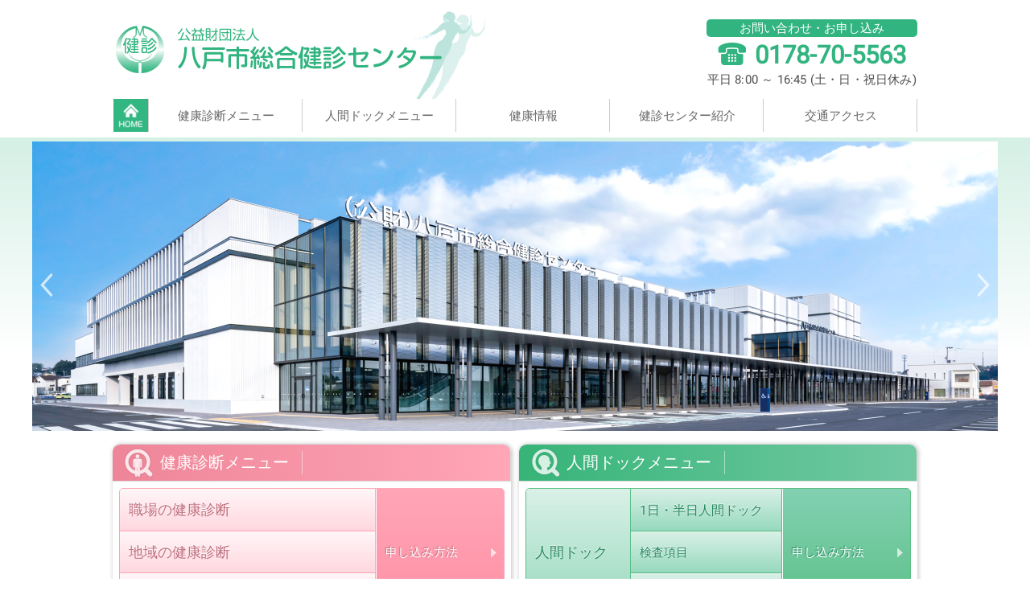

--- FILE ---
content_type: text/html
request_url: https://hachinohe-kenshin.jp/
body_size: 6956
content:
<!doctype html>
<html lang="ja">
<head>
<title>公益財団法人八戸市総合健診センター</title>
<meta charset="UTF-8">
<meta content="width=device-width,minimum-scale=1.0,maximum-scale=1.0,user-scalable=no" name="viewport">
<meta name="copyright" content="Copyright &copy; 八戸市総合健診センター. All Right Reserved">
<meta name="description" content="公益財団法人八戸市総合健診センターのホームページ。健康診断、人間ドック、特定健診の申し込みから市民健康セミナーのご案内まで、一人一人の健康をサポートいたします。">
<meta name="keywords" content="八戸市総合健診センター,健診センター,八戸,八戸市,健康診断,人間ドック,検診,特定健診,健康セミナー">
<meta property="og:title" content="公益財団法人 八戸市総合健診センター">
<meta property="og:type" content="website">
<meta property="og:url" content="">
<meta property="og:site_name" content="幸せは健康から 八戸市総合健診センター">
<meta property="og:description" content="公益財団法人八戸市総合健診センターのホームページ。健康診断、人間ドック、特定健診の申し込みから市民健康セミナーのご案内まで、一人一人の健康をサポートいたします。">
<meta name="format-derection" content="telephone=no">
<meta property="og:image" content="icon/icon_sns.png">
<meta property="og:locale" content="ja_JP">

<!--IE最新モードで表示-->
<meta http-equiv="X-UA-Compatible" content="IE=edge">
<link rel="canonical" href="http://www.hachinohe-kenshin.jp/kensin/">
<!-- ファビコン -->
<link rel="icon" href="icon/favicon.ico">
<!-- スマホアイコン -->
<link rel="apple-touch-icon-precomposed" href="icon/icon.png">

<!--[if lt IE 9]>
<script src="//ajax.googleapis.com/ajax/libs/jquery/1.10.2/jquery.min.js"></script>
<script src="js/html5shiv.js"></script>
<script src="http://css3-mediaqueries-js.googlecode.com/svn/trunk/css3-mediaqueries.js"></script>
<script src="js/selectivizr-min.js"></script>
<p style="margin:1em;padding:1em;border:1px solid #f00;">2016年1月12日よりMicrosoft社のIE8／IE9／IE10サポートが終了しています。最新バージョンのブラウザをお使いでない方は<a href="http://windows.microsoft.com/ja-jp/internet-explorer/download-ie">Microsoft公式サイト</a>より最新バーションにアップデートください。</p>
<![endif]-->

<!--cssここから-->
<link rel="stylesheet" href="css/reset.css" media="all">
<link rel="stylesheet" href="css/style.css" media="all">
<link rel="stylesheet" href="css/nav_daisynav.css" media="all">
<link rel="stylesheet" href="css/jquery.bxslider.css" media="all">
<link rel="stylesheet" href="css/webfont.css">
<link rel="stylesheet" href="css/print.css" media="print">
<!--cssここまで-->

<script>
//アナリティクス設定
//</head>の上に
  (function(i,s,o,g,r,a,m){i['GoogleAnalyticsObject']=r;i[r]=i[r]||function(){
  (i[r].q=i[r].q||[]).push(arguments)},i[r].l=1*new Date();a=s.createElement(o),
  m=s.getElementsByTagName(o)[0];a.async=1;a.src=g;m.parentNode.insertBefore(a,m)
  })(window,document,'script','//www.google-analytics.com/analytics.js','ga');

  ga('create', 'UA-75472179-1', 'auto');
  ga('send', 'pageview');

</script>
<script>
<!--
function newUp(y, m, d, c) {
  delDay = 7; // 何日後に削除するか
  oldDay = new Date(y + "/" + m + "/" +d);
  newDay = new Date();
  d =(newDay - oldDay) / (1000 * 24 * 3600);
  if(d <= delDay) {
    // Newマーク
    if(c == "new") document.write('<div class="btn_cont btn_cont_news">New</div>');
    // Upマーク
    if(c == "up") document.write('<div class="btn_cont btn_cont_news">UP</div>');
  }
}
//-->
</script>
</head>

<body>

<!-- *************************************↓↓↓　共通ヘッダーここから　↓↓↓ ************************************-->
<header>
  <div class="header_top">
    <div class="inner clearfix">
      <h1><a href="index.html"><img src="images/logo.png" alt="公益財団法人 八戸市総合健診センター"></a></h1>
      <div class="header_right pc">
        <dl class="contact_area">
          <dt class="cat01">お問い合わせ・お申し込み</dt>
          <dd class="cat02"><span class="icon_tel"></span>0178-70-5563</dd>
          <dd class="cat03">平日 8:00 ～ 16:45 (土・日・祝日休み)</dd>
        </dl>
      </div>
      <!--/.header_right--> 
    </div>
    <!--/.inner--> 
  </div>
  <!--/header_top-->
  
  <div class="header_bottom">
    <div class="inner nav_inner">
      <div class="menu-toggle-button" data-menu-id="demo-menu"></div>
      <ul class="menu-list" id="demo-menu">
        <li class="home"><a href="index.html">HOME</a> </li>
        <li class="has-submenu"><a href="#">健康診断メニュー</a>
          <ul class="sub-menu">
            <li><a href="check/work.html">職場の健康診断</a></li>
            <li><a href="check/area.html">地域の健康診断</a></li>
            <li><a href="check/tokuho.html">特定健診・<br>
              特定保健指導</a></li>
            <li><a href="check/work.html#option">オプション検査</a></li>
            <li><a href="check/apply.html">お申し込み方法</a></li>
          </ul>
        </li>
        <li class="has-submenu"> <a href="#">人間ドックメニュー</a>
          <ul class="sub-menu">
            <li><a href="medical/index.html">人間ドック</a></li>
            <li><a href="medical/index.html#day">半日人間ドック</a></li>
            <li><a href="medical/index.html#course">検査項目</a></li>
            <li><a href="medical/option.html">オプション検査</a></li>
            <li><a href="medical/apply.html">お申し込み方法</a></li>
          </ul>
        </li>
        <li class="has-submenu"> <a href="#">健康情報</a>
          <ul class="sub-menu">
            <li><a href="health_info/center/index.html">健診センターからの健康情報</a></li>
            <li><a href="health_info/panf/index.html">広報紙・パンフレットのダウンロード</a></li>
          </ul>
        </li>
        <li class="has-submenu"> <a href="#">健診センター紹介</a>
          <ul class="sub-menu">
            <li><a href="about/purpose.html">センター設立目的</a></li>
            <li><a href="about/center.html">センター概要</a></li>
            <li><a href="about/base.html">基本理念・基本方針</a></li>
            <li><a href="about/patient_rights.html">お客様の権利と責務</a></li>
            <li><a href="about/activity.html">個人情報</a></li>
            <li><a href="about/capacity.html">登録・資格</a></li>
            <li><a href="about/nenpo.html">年報</a></li>
            <li><a href="about/history.html">沿革</a></li>
          </ul>
        </li>
        <li> <a href="access/index.html">交通アクセス</a> </li>
        <li class="contact_area sp nohover"> <a class="nohover" href="tel:0178-70-5563"><img class="nohover" src="images/icon/icon_tel.png" alt="お問い合わせ・お申し込み 0178-70-5563 平日8:00〜16:45（土・日・祝日休み）"></a> 
          <!--
                <dl class="sp">
          <dt class="cat01">お問い合わせ・お申し込み</dt>
          <dd class="cat02"><span>0178-70-5563</span></dd>
          <dd class="cat03">平日 8:00 ～ 16:45 (土・日・祝日休み)</dd>
        </dl>
        --> 
        </li>
      </ul>
    </div>
  </div>
  <!--/.inner--> 
  
  <!--/.header_bottom--> 
  
</header>
<!-- ************************************* ↑↑↑　共通ヘッダーここまで　↑↑↑ ************************************-->

<div class="wrapper front-page"> 
  
  <!-- ************************************* ↓↓↓　メインスライダーここから　↓↓↓************************************-->
  <div class="slider">
    <div class="inner" id="main-slider">
      <ul class="bxslider">
        <li><span class="nomargin pc"><a href="index.html"><img src="images/slide_img01.jpg" alt="八戸市総合健診センター"></a></span><span class="nomargin sp"><a href="index.html"><img id="img1" src="images/slide_img01_s.jpg" alt="八戸市総合健診センター"></a></span></li>
        <li><span class="nomargin pc"><a href="index.html"><img src="images/slide_img03.jpg" alt="八戸市総合健診センター"></a></span><span class="nomargin sp"><a href="index.html"><img id="img2" src="images/slide_img03_s.jpg" alt="八戸市総合健診センター"></a></span></li>
<!--
        <li><span class="nomargin pc"><a href="index.html"><img src="images/slide_img04.jpg" alt="八戸市総合健診センター"></a></span><span class="nomargin sp"><img id="img3" src="images/slide_img04_s.jpg" alt="八戸市総合健診センター"></span></li>
-->
        <li><span class="nomargin pc"><a href="medical/option.html#option_leaf"><img src="images/slide_img05.jpg" alt="オプション検診のご案内"></a></span><span class="nomargin sp"><a href="medical/option.html#option_leaf"><img id="img4" src="images/slide_img05_s.jpg" alt="オプション検診のご案内"></a></span></li>
      </ul>
    </div>
    <!--/.inner--> 
  </div>
  <!--/.slider--> 
  
  <!-- *************************************  ↑↑↑　メインスライダーここまで　↑↑↑ ************************************--> 
  
  <!-- ************************************* ↓↓↓　コンテンツここから　↓↓↓************************************-->
  <div class="content">
    <div class="inner">
      <div class="content_top clearfix">
        <section class="content_top_left">
          <h2 class="h2_primary kenkou"><span class="icon_group02 icon_kenkou"></span><span class="content_top_title">健康診断メニュー</span></h2>
          <ul class="menu01">
            <li class="btn">
              <ul>
                <li class="btn btn_inner"><a href="check/work.html"><span class="center">職場の健康診断</span></a></li>
                <li class="btn btn_inner"><a href="check/area.html"><span class="center">地域の健康診断</span></a></li>
                <li class="btn btn_inner"><a href="check/tokuho.html"><span class="center">特定健診・特定保健指導</span></a></li>
              </ul>
            </li>
            <li class="btn estimate"><a href="check/apply.html"><span class="center">申し込み方法</span></a></li>
          </ul>
        </section>
        <section class="content_top_right">
          <h2 class="h2_primary humandog"><span class="icon_group02 icon_dog"></span><span class="content_top_title">人間ドックメニュー</span></h2>
          <ul class="menu02">
            <li class="btn"><a href="medical/index.html"><span class="center">人間<span class="br align_top">ドック</span></span></a></li>
            <li>
              <ul>
                <li class="btn btn_inner"><a href="medical/index.html#day"><span class="center">1日・半日人間ドック</span></a></li>
                <li class="btn btn_inner"><a href="medical/index.html#course"><span class="center">検査項目</span></a></li>
                <li class="btn btn_inner"><a href="medical/option.html"><span class="center">オプション検査</span></a></li>
              </ul>
            </li>
            <li class="btn estimate"><a href="medical/apply.html"><span class="center">申し込み方法</span></a></li>
          </ul>
        </section>
      </div>
      <!--/.content_top-->

      <!-- お知らせバナー／2column -->	
      <section class="content_kenkou">
      <br>
        <div class="clearfix">
          <p class="left_2column sp_block"><a href="medical/option.html#option_leaf"><img src="images/info/2025/bnr_option_wide.png" alt="オプション検査のご案内"></a></p>
          <p class="right_2column sp_block"><a href="info/2020/colona.html"><img src="images/info/2020/colona_wide.png" alt="新型コロナウイルス感染対策について"></a></p>
        </div>
      </section>
      <!-- お知らせバナーここまで --> 

      <section class="content_oshirase link_black">
        <div class="h2_btn">
          <h2 class="h2_primary"> <span class="icon_group01 icon_oshirase"></span>お知らせ</h2>
          <p><a href="info/index.html">一覧を見る</a></p>
        </div>
        <article>
          <dl>
            <dt>2026/01/16</dt>
            <dd><span class="cat02">お知らせ</span></dd>
            <dd><a href="file/info/260116.pdf" target="_blank"><img class="icon_img" src="images/icon/icon_pdf.png" alt="PDFファイル">お気軽健康チェック開催のお知らせ(PDF：373KB)</a><script>newUp(2026,1,16,"new")</script></dd>
<!--
            <dd>お気軽健康チェック開催のお知らせ<span class="small">(掲載終了しました)</span></dd>
-->
          </dl>
        </article>
        <article>
          <dl>
            <dt>2025/12/17</dt>
            <dd><span class="cat02">お知らせ</span></dd>
<!--
            <dd><a href="file/info/251219.pdf" target="_blank"><img class="icon_img" src="images/icon/icon_pdf.png" alt="PDFファイル">年末年始休業のお知らせ(PDF：258KB)</a><script>newUp(2025,12,17,"new")</script></dd>
-->
            <dd>年末年始休業のお知らせ<span class="small">(掲載終了しました)</span><script>newUp(2025,12,17,"new")</script></dd>
          </dl>
        </article>
        <article>
          <dl>
            <dt>2025/10/06</dt>
            <dd><span class="cat02">お知らせ</span></dd>
            <dd><a href="policy.html">プライバシーポリシーを更新しました</a><script>newUp(2025,10,06,"new")</script></dd>
          </dl>
        </article>
        <article>
          <dl>
            <dt>2025/08/18</dt>
            <dd><span class="cat02">お知らせ</span></dd>
            <dd>第10回 市民健康セミナーのお知らせ<span class="small">(掲載終了しました)</span><script>newUp(2025,08,18,"new")</script></dd>
          </dl>
        </article>
        <article>
          <dl>
            <dt>2025/06/23</dt>
            <dd><span class="cat03">採用情報</span></dd>
<!--
            <dd><a href="recruit/index.html">令和７年度 職員採用試験のお知らせ</a><script>newUp(2025,6,23,"new")</script></dd>
-->
            <dd>令和７年度 職員採用試験のお知らせ<span class="small">(掲載終了しました)</span><script>newUp(2025,07,22,"new")</script></dd>
          </dl>
        </article>
        <article>
          <dl>
            <dt>2025/06/23</dt>
            <dd><span class="cat02">お知らせ</span></dd>
            <dd><a href="health_info/center/index.html#SGLT2">ＳＧＬＴ２阻害薬を服用中の方へ</a><script>newUp(2025,6,23,"new")</script></dd>
          </dl>
        </article>
        <article>
          <dl>
            <dt>2025/06/23</dt>
            <dd><span class="cat02">お知らせ</span></dd>
<!--
            <dd><a href="info/vacation/summervacation.html">夏季休業のお知らせ</a><script>newUp(2025,6,23,"new")</script></dd>
-->
            <dd>夏季休業のお知らせ<span class="small">(掲載終了しました)</span><script>newUp(2025,6,23,"new")</script></dd>
          </dl>
        </article>
        <article>
          <dl>
            <dt>2025/06/23</dt>
            <dd><span class="cat02">お知らせ</span></dd>
            <dd>J.M.S（ジャパン・マンモグラフィー・サンデー）のご案内<span class="small">(掲載終了しました)</span><script>newUp(2025,6,23,"new")</script></dd>
          </dl>
        </article>
        <article>
          <dl>
            <dt>2025/02/07</dt>
            <dd><span class="cat02">お知らせ</span></dd>
            <dd>お気軽健康チェック開催のお知らせ<span class="small">(掲載終了しました)</span><script>newUp(2025,02,07,"new")</script></dd>
          </dl>
        </article>
        <article>
          <dl>
            <dt>2024/12/02</dt>
            <dd><span class="cat02">お知らせ</span></dd>
            <dd>年末年始休業のお知らせ<span class="small">(掲載終了しました)</span><script>newUp(2024,12,2,"new")</script></dd>
          </dl>
        </article>
        <article>
          <dl>
            <dt>2024/10/18</dt>
            <dd><span class="cat02">お知らせ</span></dd>
            <dd>第９回 市民健康セミナーのお知らせ<span class="small">(掲載終了しました)</span><script>newUp(2024,10,18,"new")</script></dd>
          </dl>
        </article>
        <article>
          <dl>
            <dt>2024/08/08</dt>
            <dd><span class="cat02">お知らせ</span></dd>
            <dd>J.M.S（ジャパン・マンモグラフィー・サンデー）のご案内<span class="small">(掲載終了しました)</span></dd>
          </dl>
        </article>
        <article>
          <dl>
            <dt>2024/07/31</dt>
            <dd><span class="cat02">お知らせ</span></dd>
            <dd><a href="info/2024/240731.html">クレジットカード（JCB,<span class="small">アメリカン・エクスプレス,ダイナースクラブ,ディスカバー</span>）によるお支払いが可能になりました。</a><script>newUp(2024,07,31,"new")</script></dd>
          </dl>
        </article>
        <article>
          <dl>
            <dt>2024/07/31</dt>
            <dd><span class="cat02">お知らせ</span></dd>
            <dd>お気軽健康チェック開催のお知らせ<span class="small">(掲載終了しました)</span></dd>
          </dl>
        </article>
        <article>
          <dl>
            <dt>2024/05/27</dt>
            <dd><span class="cat03">採用情報</span></dd>
            <dd>令和6年度 職員採用試験のお知らせ<span class="small">(掲載終了しました)</span></dd>
          </dl>
        </article>

<!-- ### 2024-08-13更新から非表示　↓　###-->
<!--
        <article>
          <dl>
            <dt>2024/02/09</dt>
            <dd><span class="cat02">お知らせ</span></dd>
            <dd><a href="file/info/240209.pdf" target="_blank"><img class="icon_img" src="images/icon/icon_pdf.png" alt="PDFファイル">お気軽健康チェック開催のお知らせ(PDF：364KB)</a><script>newUp(2024,02,09,"new")</script></dd>
          </dl>
        </article>
        <article>
          <dl>
            <dt>2024/01/15</dt>
            <dd><span class="cat02">お知らせ</span></dd>
            <dd>土地売却のお知らせ<span class="small">(掲載終了しました)</span></dd>
          </dl>
        </article>
        <article>
          <dl>
            <dt>2023/12/27</dt>
            <dd><span class="cat02">お知らせ</span></dd>
            <dd><a href="file/info/231227.pdf" target="_blank"><img class="icon_img" src="images/icon/icon_pdf.png" alt="PDFファイル">年末年始休業のお知らせ(PDF：222KB)</a><script>newUp(2023,12,27,"new")</script></dd>
          </dl>
        </article>
        <article>
          <dl>
            <dt>2023/10/17</dt>
            <dd><span class="cat02">お知らせ</span></dd>
            <dd><a href="health_info/panf/index.html#panf">オプション検査のご案内を掲載しました。</a><script>newUp(2023,10,17,"new")</script></dd>
          </dl>
        </article>
        <article>
          <dl>
            <dt>2023/09/15</dt>
            <dd><span class="cat03">採用情報</span></dd>
            <dd>令和5年度 職員採用試験のお知らせ<span class="small">(掲載終了しました)</span></dd>
          </dl>
        </article>
        <article>
          <dl>
            <dt>2023/09/05</dt>
            <dd><span class="cat02">お知らせ</span></dd>
            <dd><a href="info/2023/230905.html">クレジットカード（VISA、MasterCard）によるお支払いが可能になりました。</a><script>newUp(2023,09,05,"new")</script></dd>
          </dl>
        </article>
        <article>
          <dl>
            <dt>2023/08/18</dt>
            <dd><span class="cat02">お知らせ</span></dd>
            <dd><a href="file/info/230818.pdf" target="_blank"><img class="icon_img" src="images/icon/icon_pdf.png" alt="PDFファイル">お気軽健康チェック開催のお知らせ(PDF：366KB)</a><script>newUp(2023,08,18,"new")</script></dd>
          </dl>
        </article>
        <article>
          <dl>
            <dt>2023/07/28</dt>
            <dd><span class="cat01">更新情報</span></dd>
            <dd><a href="health_info/center/index.html">健診センターからの健康情報</a><script>newUp(2023,07,28,"new")</script></dd>
          </dl>
        </article>
        <article>
          <dl>
            <dt>2023/05/09</dt>
            <dd><span class="cat02">お知らせ</span></dd>
            <dd><a href="file/info/230509.pdf"><img class="icon_img" src="images/icon/icon_pdf.png" alt="PDFファイル">お気軽健康チェック開催のお知らせ(PDF：368KB)</a><script>newUp(2023,05,09,"new")</script></dd>
          </dl>
        </article>
        <article>
          <dl>
            <dt>2023/03/31</dt>
            <dd><span class="cat02">お知らせ</span></dd>
            <dd>4月1日より健診料金が一部変わります。<script>newUp(2023,03,31,"new")</script></dd>
          </dl>
        </article>
        <article>
          <dl>
            <dt>2023/03/10</dt>
            <dd><span class="cat02">お知らせ</span></dd>
            <dd><a href="file/info/230310.pdf"><img class="icon_img" src="images/icon/icon_pdf.png" alt="PDFファイル">当センターにおけるマスクの着用について(PDF：42KB)</a><script>newUp(2023,03,10,"new")</script></dd>
          </dl>
        </article>
        <article>
          <dl>
            <dt>2023/01/30</dt>
            <dd><span class="cat02">お知らせ</span></dd>
            <dd><a href="file/info/230130.pdf"><img class="icon_img" src="images/icon/icon_pdf.png" alt="PDFファイル">お気軽健康チェック開催のお知らせ(PDF：358KB)</a><script>newUp(2023,01,30,"new")</script></dd>
          </dl>
        </article>
        <article>
          <dl>
            <dt>2022/10/07</dt>
            <dd><span class="cat02">お知らせ</span></dd>
            <dd><a href="file/info/221007.pdf"><img class="icon_img" src="images/icon/icon_pdf.png" alt="PDFファイル">お気軽健康チェック開催のお知らせ(PDF：356KB)</a><script>newUp(2022,10,07,"new")</script></dd>
          </dl>
        </article>
        <article>
          <dl>
            <dt>2022/09/26</dt>
            <dd><span class="cat03">採用情報</span></dd>
            <dd>令和4年度 職員採用試験のお知らせ<span class="small">(掲載終了しました)</span></dd>
          </dl>
        </article>
        <article>
          <dl>
            <dt>2022/09/09</dt>
            <dd><span class="cat01">更新情報</span></dd>
            <dd>健診センターからの健康情報</dd>
          </dl>
        </article>
        <article>
          <dl>
            <dt>2022/07/05</dt>
            <dd><span class="cat02">お知らせ</span></dd>
            <dd><a href="file/info/220705.pdf"><img class="icon_img" src="images/icon/icon_pdf.png" alt="PDFファイル">【重要】健康診断業務再開のお知らせ(PDF：132KB)</a><script>newUp(2022,07,05,"new")</script></dd>
          </dl>
        </article>
        <article>
          <dl>
            <dt>2022/07/04</dt>
            <dd><span class="cat02">お知らせ</span></dd>
            <dd><a href="file/info/220704.pdf"><img class="icon_img" src="images/icon/icon_pdf.png" alt="PDFファイル">【重要】新型コロナウイルス感染者の発生と健康診断業務中止のお知らせ（お詫び）(PDF：152KB)</a><script>newUp(2022,06,04,"new")</script></dd>
          </dl>
        </article>
        <article>
          <dl>
            <dt>2022/07/01</dt>
            <dd><span class="cat02">お知らせ</span></dd>
            <dd><a href="file/info/220701.pdf"><img class="icon_img" src="images/icon/icon_pdf.png" alt="PDFファイル">お気軽健康チェック開催のお知らせ(PDF：190KB)</a><script>newUp(2022,06,01,"new")</script></dd>
          </dl>
        </article>
        <article>
          <dl>
            <dt>2022/03/31</dt>
            <dd><span class="cat02">お知らせ</span></dd>
            <dd>4月1日より健診料金が一部変わります。<script>newUp(2022,03,31,"new")</script></dd>
          </dl>
        </article>
-->
<!-- ### 2024-08-13更新から非表示　↑　###-->

<!-- ### 2023-07-28更新から非表示　↓　###-->
<!--
        <article>
          <dl>
            <dt>2021/10/12</dt>
            <dd><span class="cat03">採用情報</span></dd>
            <dd>令和3年度 職員採用試験のお知らせ <span class="small">(掲載終了しました)</span></dd>
          </dl>
        </article>
        <article>
          <dl>
            <dt>2021/08/31</dt>
            <dd><span class="cat02">お知らせ</span></dd>
            <dd><a href="file/info/210831_2.pdf"><img class="icon_img" src="images/icon/icon_pdf.png" alt="PDFファイル">特殊健康診断結果票に関する取扱いについて(PDF：575KB)</a><script>newUp(2021,08,31,"new")</script></dd>
          </dl>
        </article>
        <article>
          <dl>
            <dt>2021/08/31</dt>
            <dd><span class="cat02">お知らせ</span></dd>
            <dd><a href="file/info/210831.pdf"><img class="icon_img" src="images/icon/icon_pdf.png" alt="PDFファイル">呼吸機能検査（肺機能検査）中止について(PDF：395KB)</a><script>newUp(2021,08,31,"new")</script></dd>
          </dl>
        </article>
        <article>
          <dl>
            <dt>2020/10/26</dt>
            <dd><span class="cat03">採用情報</span></dd>
            <dd>令和2年度 職員採用試験のお知らせ <span class="small">(掲載終了しました)</span></dd>
          </dl>
        </article>
        <article>
          <dl>
            <dt>2020/05/20</dt>
            <dd><span class="cat02">お知らせ</span></dd>
            <dd><a href="info/2020/colona.html">新型コロナウイルス感染対策について</a></dd>
          </dl>
        </article>
        <article>
          <dl>
            <dt>2020/04/28</dt>
            <dd><span class="cat02">お知らせ</span></dd>
            <dd><a href="file/info/200427.pdf"><img class="icon_img" src="images/icon/icon_pdf.png" alt="PDFファイル">肺機能検査の実施について(PDF：53KB)</a><script>newUp(2020,04,28,"new")</script></dd>
          </dl>
        </article>
        <article>
          <dl>
            <dt>2020/04/22</dt>
            <dd><span class="cat02">お知らせ</span></dd>
            <dd><a href="info/2020/200422.html">新型コロナウイルス感染症拡⼤に係る住民健診等の予約一時中⽌のお知らせ</a><script>newUp(2020,04,22,"new")</script></dd>
          </dl>
        </article>
        <article>
          <dl>
            <dt>2020/03/17</dt>
            <dd><span class="cat02">お知らせ</span></dd>
            <dd>4月1日よりコース名及び検査内容が一部変わります。</dd>
          </dl>
        </article>
        <article>
          <dl>
            <dt>2020/02/28</dt>
            <dd><span class="cat02">お知らせ</span></dd>
            <dd><a href="info/2020/200227.html">【重要】新型コロナウイルス対策による主催イベント・セミナー等中止のお知らせ</a><script>newUp(2020,02,28,"new")	</script></dd>
          </dl>
        </article>
        <article>
          <dl>
            <dt>2019/09/03</dt>
            <dd><span class="cat01">更新情報</span></dd>
            <dd>健診センターからの健康情報</dd>
          </dl>
        </article>
        <article>
          <dl>
            <dt>2019/01/23</dt>
            <dd><span class="cat02">お知らせ</span></dd>
            <dd><a href="info/2019/0123.html">受診に関するお知らせ</a></dd>
          </dl>
        </article>
        <article>
          <dl>
            <dt>2018/06/25</dt>
            <dd><span class="cat02">お知らせ</span></dd>
            <dd><a href="info/2018/0625.html">八戸市総合健診センター駐車場に関するお知らせ</a></dd>
          </dl>
        </article>
-->
<!-- ### 2023-07-28更新から非表示　↑　###-->

      </section>

      <section class="content_kenkou">
        <h2 class="h2_primary"><span class="icon_group01 icon_kenkou_info"></span>健康情報</h2>
        <div class="clearfix">
          <p class="left_2column sp_block"><a href="health_info/center/index.html"><img src="images/bnr_wide01_490.jpg" alt="市民健康セミナーのご案内"></a></p>
          <p class="right_2column sp_block"><a href="health_info/panf/index.html"><img src="images/bnr_wide02_490.jpg" alt="パンフレットのダウンロード"></a></p>
        </div>
      </section>
      <a id="pagelink_contact"></a>
      <section class="content_contact">
        <h2 class="h2_primary contact text"><span class="icon_group01 icon_contact"></span>お問い合わせ</h2>
        <div class="table_cont">
          <figure class="cell_cont  tab_block"><img class="nohover" src="images/contact_img.jpg" alt="企業健診受付"></figure>
          <div class="cell_cont  tab_block">
            <dl>
              <dt class="text_m05 bold">公益財団法人 八戸市総合健診センター</dt>
              <dd> 〒031-0011 八戸市田向三丁目6-15 </dd>
              <dd class="tel"><span>TEL</span>：0178-70-5563<br>
                <span>FAX</span>：0178-96-6124</dd>
              <dd>平日 8:00 ～ 16:45 （土・日・祝日休み）</dd>
            </dl>
          </div>
        </div>
      </section>
      <section class="content_access">
        <div class="h2_btn">
          <h2 class="h2_primary contact"> <span class="icon_group01 icon_access"></span>ACCESS <span class="pc">MAP</span></h2>
          <p class="link_black"><a href="access/index.html">詳細を見る</a></p>
        </div>
        <div class="clearfix">
          <iframe title="Googleマップ" class="left_2column tab_block" src="https://www.google.com/maps/embed?pb=!1m18!1m12!1m3!1d1517.1369087893324!2d141.50968045827082!3d40.49132773467137!2m3!1f0!2f0!3f0!3m2!1i1024!2i768!4f13.1!3m3!1m2!1s0x5f9b52801c485e53%3A0x9f2dd42e955a9428!2z44CSMDMxLTAwMTEg6Z2S5qOu55yM5YWr5oi45biC55Sw5ZCR77yT5LiB55uu77yW!5e0!3m2!1sja!2sjp!4v1638505402543!5m2!1sja!2sjp"></iframe>
          <div class="left_2column  tab_block">
          <h3 class="h3_normal"><span>中心街からバスを利用する場合</span></h3>
            <ul class="list_primary text">
              <li>「八戸中心街ターミナル3番のりば（中央通り）」バス停から乗車　（※DEVELD（ディベルド）八日町そば）</li>
           	  <li class="list_primary_icon">市営バス（行き先）　<span class="br">S30 旭ケ丘営業所、S31 桜ケ丘・旭ケ丘営業所、S32 第二桜ケ丘</span></li>
           	  <li class="list_primary_icon">南部バス（行き先）　<span class="br">S100 階上庁舎、S102 階上中学校、S103 階上</span></li>
              <li>「イオン田向店」バス停下車 徒歩３分</li>
            </ul>
            <div class="table_cont pc">
<!--
              <div class="cell_cont_normal">
                <p class="qr"><img class="width_auto" src="images/qrcode.png" alt="QRコード"></p>
              </div>
-->

            </div>
          </div>
        </div>
        <!--/.clearfix--> 
      </section>

      <section class="content_bnr">
        <ul class="clearfix">
          <li><a href="link/index.html">リンク</a></li>
          <li> <a href="qa/index.html">よくある質問</a></li>
          <li><a href="expose/index.html">情報公開</a></li>
          <li> <a href="recruit/index.html">採用情報 </a></li>
        </ul>
      </section>
    </div>
  </div>
  <!--/.content--> 

  <!-- ************************************* ↑↑↑　コンテンツここまで　↑↑↑ ************************************ -->
</div>
<!--/.wrapper-->

<section class="content_bnr02">
  <div class="inner">
    <div class="bnr_box">
      <p><a href="https://www.jka-cycle.jp" target="_blank"><img src="images/bnr1.gif" alt="競輪とオートレースの補助事業"></a></p>
      <p><a href="http://keirin.jp/" target="_blank"><img src="images/bnr2.gif" alt="KEIRIN.JP KEIRIN Official Website"></a></p>
      <p><a href="https://www.jms-pinkribbon.com/" target="_blank"><img src="images/bnr3.gif" alt="J.M.Sジャパン・マンモグラフィー・サンデー"></a></p>
    </div>
  </div>
  <!--/.inner--> 
</section>

<!-- ************************************* ↓↓↓　フッターここから　↓↓↓************************************-->

<footer>
  <div class="footer_top">
    <div class="inner clearfix">
      <div class="left_2column tab_block"> <a href="index.html"><img src="images/logo_fotter.png" alt="公益財団法人 八戸市総合健診センター"></a> </div>
      <div class="right_2column tab_block">
        <ul>
          <li><span>・(公社)全国労働衛生団体連合会</span>〈労働衛生サービス機能評価認定施設〉</li>
          <li><span>・(公社)日本人間ドック学会</span>〈機能評価認定施設〉</li>
          <li><span>・(公社)日本臨床細胞学会</span>〈学会認定施設〉</li>
          <li><span>・(一社)日本病院会</span>〈一日ドック指定施設〉</li>
          <li><span>・全国健康保険協会管掌健康保険</span>〈生活習慣病予防健診実施機関〉</li>
          
        </ul>
      </div>
    </div>
    <!--/.inner--> 
  </div>
  <!--/.footer_top-->
  <div class="footer_bottom">
    <div class="inner clearfix">
      <div class="left_2column  tab_block">
        <ul>
          <li><a href="index.html">ホーム</a></li>
          <li><a href="policy.html">プライバシーポリシー</a></li>
          <li><a href="sitemap.html">サイトマップ</a></li>
          <li><a class="scroll" href="index.html#pagelink_contact">お問い合わせ</a></li>
        </ul>
      </div>
      <div class="right_2column  tab_block">
        <address>
        Copyright(c) 2016, 八戸市総合健診センター
        </address>
      </div>
      <!--/.footer_bottom--> 
    </div>
    <!--/.inner--> 
  </div>
</footer>
<!--/.footer-->

<div id="page-top"> <a id="move-page-top"><img src="images/icon/totop.png" alt="TOPへ戻る"></a> </div>

<!--*************************************  ↑↑↑　フッターここまで　↑↑↑ ************************************--> 
<script src="js/1.12.0.js"></script> 

<!--グローバルナビjs--> 
<script src="js/nav_jquery-latest.js"></script> 

<!--スライダーjs--> 
<script type="text/javascript">
$(document).ready(function(){
    $('.bxslider').bxSlider({
        auto: true,
        speed: 1500,
        pause: 6000,
    });
	$('#img2,#img3,#img4').delay(3000).css('display','block');
});

</script> 

<!--スライダーjsここまで--> 
<!-- グローバルナビ JS --> 
<script>
jQuery(document).ready(function($){
  $.daisyNav();
});
</script> 
<!--グローバルナビjsここまで--> 
<!--グローバルナビ js--> 
<script src="js/nav_jquery.daisynav.js"></script> 
<!--スライダー js--> 
<script src="js/jquery.bxslider.min.js"></script> 

<!--totop js--> 
<script>

jQuery(function(){
  jQuery(window).scroll(function(){
    //最上部から現在位置までの距離を取得して、変数[now]に格納
    var now = jQuery(window).scrollTop();
    //最上部から現在位置までの距離(now)が600以上
    if(now > 600){
      //[#page-top]をゆっくりフェードインする
      jQuery('#page-top').fadeIn('slow');
      //それ以外だったらフェードアウトする
    }else{
      jQuery('#page-top').fadeOut('slow');
    }
  });
  //ボタン(id:move-page-top)のクリックイベント
  jQuery('#move-page-top').click(function(){
  //ページトップへ移動する
  jQuery('body,html').animate({
          scrollTop: 0
      }, 800);
  });
});
jQuery(function() {
 jQuery(".scroll").click(function(event){
  event.preventDefault();

  var url = this.href;
 
  var parts = url.split("#");
  var target = parts[1];
      
  var target_offset = $("#"+target).offset();
  var target_top = target_offset.top;
      
 jQuery('html, body').animate({scrollTop:target_top}, 500);
  });
 });
</script>
</body>
</html>


--- FILE ---
content_type: text/css
request_url: https://hachinohe-kenshin.jp/css/style.css
body_size: 12426
content:
@charset "UTF-8";
/* CSS Document */

@import url(https://fonts.googleapis.com/css?family=Roboto);

/* 上付き文字を表示 */
sup {
	vertical-align: super;
	font-size: smaller;
}
p{
	text-align:justify;
}
/*==============
    カラム
 ==============*/
/*float*/

.left_2column {
	float: left;
	width: 50%;
}
.right_2column {
	float: right;
	width: 49.2%;
}
.left_3column {
	float: left;
	width: 33.33333333333%;
}
.right_3column {
	float: right;
	width: 33.33333333333%;
}
.left_4column {
	float: left;
	width: 25%;
}
.right_4column {
	float: right;
	width: 25%;
}
/*table-cell*/

.table_cont {
	display: table;
}
.cell_cont {
	display: table-cell;
	vertical-align: top;
}
.cell_cont_course {
	display: table-cell;
	vertical-align: top;
	padding: 0 1rem;
	/*box-sizing (border-box)	
		paddingとborderの大きさを含めて処理*/
    
	-webkit-box-sizing: border-box;
	/* safari,google chorme 用 */
    
	-moz-box-sizing: border-box;
	/* FireFox 用 */
    
	-ms-box-sizing: border-box;
	/* IE用 */
    
	box-sizing: border-box;/* opera用 */
}
.cell_cont_course:first-of-type {
	padding-left: 0;
}
.cell_cont_course:last-of-type {
	padding-right: 0;
}
.cell_cont_normal {
	display: table-cell;
	vertical-align: top;
	padding-left: 1rem;
}
.cell_cont_normal:first-child {
	padding-left: 0;
}
.cell_cont_img {
	display: table-cell;
	vertical-align: top;
	padding-right: .1rem;
}
.cell_cont_img:last-child {
	padding-right: 0;
}
/*==============
    style CSS
 ==============*/

body {
	font-size: 15px;
	color: #4d4d4d;
	background-color: #fff;
	/*背景色わかるよう*/
    
	line-height: 1.5;
	font-family: 'Roboto', "メイリオ", "Hiragino Kaku Gothic ProN", Meiryo;
	-webkit-text-size-adjust: 100%;
}
.content_top, h1, h2, h3, content_bnr {
	font-family: 'Roboto', "メイリオ", 'ヒラギノ丸ゴ ProN W4', 'Hiragino Maru Gothic ProN', "ヒラギノ丸ゴ Pro W4", 'Hiragino Maru Gothic Pro', "ヒラギノ角ゴ ProN W3", "Hiragino Kaku Gothic ProN", "メイリオ", Meiryo, sans-serif;
}
body a {
	color: #32b480;
	text-decoration: none;
}
body a:hover {
	color: #4d4d4d;
	transition: all 0.1s linear;
}
body .link_black a {
	color: #4d4d4d;
}
body .link_black a:hover {
	color: #32b480;
	transition: all 0.1s linear;
}
body .check .link_black a:hover {
	color: #ffa4b5;
	transition: all 0.1s linear;
}
body a img:hover {
	opacity: .7;
	transition: all 0.1s linear;
}
.front-page {
	padding-top: .3rem;
	padding-bottom: 4.5rem;
}
.page {
	padding-top: 1rem;
	padding-bottom: 4.5rem;
}
.wrapper {
	background: url("../images/bg_green_gra_top.png"), url("../images/bg_green_gra_bottom.png");
	background-repeat: repeat-x, repeat-x;
	background-position: top, bottom;
}
.inner {
	max-width: 1000px;
	width: 100%;
	margin: 0 auto;
}
section {
	margin-bottom: 3.5rem
}
.page section {
	margin-bottom: 4.5rem
}
section.option_section {
	margin-bottom: 2rem;
}
.front-page section {
	position: relative;
	margin-bottom: 3.5rem;
}
img {
	width: 100%;
}
/*h1*/

.h1_img {
	position: relative;
	padding-top: 12%;
	font-size: 2rem;
	color: #666;
	background: url("../images/common/h1_bg_00.jpg") no-repeat top left;
	background-size: cover;
	border: 5px solid #fff;
	/*box-sizing (border-box)	
		paddingとborderの大きさを含めて処理*/
    
	-webkit-box-sizing: border-box;
	/* safari,google chorme 用 */
    
	-moz-box-sizing: border-box;
	/* FireFox 用 */
    
	-ms-box-sizing: border-box;
	/* IE用 */
    
	box-sizing: border-box;/* opera用 */
}
.h1_img_title {
	height: 3rem;
	position: absolute;
	margin: auto auto;
	left: 7%;
	top: 0;
	right: 0;
	bottom: 0;
	letter-spacing: 3px;
	font-weight: 400;
}
.h1_img_title_long {
	height: 3rem;
	position: absolute;
	margin: auto auto;
	left: 7%;
	top: 0;
	right: 0;
	bottom: 0;
	text-shadow: #fff 1px 1px 0;
	letter-spacing: 3px;
	font-weight: 400;
}
.about .h1_img {
	background: url("../images/about/h1_bg_about02.jpg") no-repeat top left;
	background-size: cover;
}
.medical .h1_img {
	background: url("../images/medical/h1_bg_medical.jpg") no-repeat top left;
	background-size: cover;
}
.check .h1_img {
	background: url("../images/check/h1_bg_check.jpg") no-repeat top left;
	background-size: cover;
}
.health_info_panf .h1_img {
	background: url("../images/health_info/h1_bg_panf.jpg") no-repeat top left;
	background-size: cover;
}
.health_info_center .h1_img {
	background: url("../images/health_info/h1_bg_center.jpg") no-repeat top left;
	background-size: cover;
}
/*h2*/

h2 {
	text-align: justify;
	margin-bottom: 1rem;
	padding: 0.4em 0.4em 0.4em 1rem;
	font-size: 1.3rem;
	font-size: 130%;
	border: 1px solid #d9d9d9;
	border-left: #32b480 solid 5px;
	box-shadow: 1px 1px 2px 2px rgba(0, 0, 0, 0.07);
 filter: progid: DXImageTransform.Microsoft.gradient(startColorstr '#ffffff', endColorstr '#eeeeee');
	-ms-filter: "progid:DXImageTransform.Microsoft.gradient(startColorstr = '#ffffff', endColorstr = '#eeeeee')";
	background-image: -moz-linear-gradient(top, #ffffff, #eeeeee);
	background-image: -ms-linear-gradient(top, #ffffff, #eeeeee);
	background-image: -o-linear-gradient(top, #ffffff, #eeeeee);
	background-image: -webkit-gradient(linear, center top, center bottom, from(#ffffff), to(#eeeeee));
	background-image: -webkit-linear-gradient(top, #ffffff, #eeeeee);
	background-image: linear-gradient(top, #ffffff, #eeeeee);
}
.page h2 {
	margin-bottom: 1.5rem;
}
.h2_primary {
	padding: 0.4em 0.4em 0.4em 3.3rem;
}
/*h2_ボタンあり*/

.h2_btn {
	position: relative;
}
.h2_btn p {
	position: absolute;
	right: 1.4rem;
	top: 0.55rem;
	padding-left: 3rem;
	background: url("../images/icon/icon_arrow.png")no-repeat 25% 40%;
	background-size: 11px;
	line-height: 2rem;
	border-left: 1px solid #b3b3b3;
	font-size: 0.9rem;
}
/*h2_コンテンツトップ*/

.content_top h2 {
	background-color: #ccc;
	margin: -0.5rem;
	margin-bottom: 0.5rem;
	padding: 0.5rem;
	border-top-left-radius: 10px;
	border-top-right-radius: 10px;
	border-left: none;
	box-shadow: none;
	color: #fff;
}
h2.kenkou {
	padding-left: 3em;
 filter: progid: DXImageTransform.Microsoft.gradient(startColorstr '#ffa6b7', endColorstr '#ee8598');
	-ms-filter: "progid:DXImageTransform.Microsoft.gradient(startColorstr = '#ffa6b7', endColorstr = '#ee8598')";
	background-image: -moz-linear-gradient(right, #ffa6b7, #ee8598);
	background-image: -ms-linear-gradient(right, #ffa6b7, #ee8598);
	background-image: -o-linear-gradient(right, #ffa6b7, #ee8598);
	background-image: -webkit-gradient(linear, right top, left bottom, from(#ffa6b7), to(#ee8598));
	background-image: -webkit-linear-gradient(right top, left bottom, #ffa6b7, #ee8598);
	background-image: linear-gradient(right, #ffa6b7, #ee8598);
}
h2.humandog {
	padding-left: 3em;
 filter: progid: DXImageTransform.Microsoft.gradient(startColorstr '#72C9A3', endColorstr '#37b478');
	-ms-filter: "progid:DXImageTransform.Microsoft.gradient(startColorstr = '#72C9A3', endColorstr = '#37b478')";
	background-image: -moz-linear-gradient(right, #72C9A3, #37b478);
	background-image: -ms-linear-gradient(right, #72C9A3, #37b478);
	background-image: -o-linear-gradient(right, #72C9A3, #37b478);
	background-image: -webkit-gradient(linear, right top, left bottom, from(#72C9A3), to(#37b478));
	background-image: -webkit-linear-gradient(right, #72C9A3, #37b478);
	background-image: linear-gradient(right, #72C9A3, #37b478);
}
/*h3*/

h3 {
	text-align: justify;
	font-family: 'Roboto', "メイリオ", 'ヒラギノ丸ゴ ProN W4', 'Hiragino Maru Gothic ProN', "ヒラギノ丸ゴ Pro W4", 'Hiragino Maru Gothic Pro', "ヒラギノ角ゴ ProN W3", "Hiragino Kaku Gothic ProN", "メイリオ", Meiryo, sans-serif;
}
.h3_normal {
	margin-bottom: 1rem;
	background: url("../images/bg_h3_gray.png") repeat-x 0 100%;
}
.h3_normal span {
	padding: 0 .5rem 1px 0;
	font-size: 130%;
	border-bottom: 2px solid #32b480;
}
/*h3 Q&A*/
.h3_qa {
	margin-bottom: 1rem;
	background: url("../images/bg_h3_gray.png") repeat-x 0 100%;
}
.h3_qa span.line {
	padding: 0 .5rem 1px 0;
	font-size: 130%;
	border-bottom: 2px solid #ccc;
}
.h3_qa span.q {
	padding: 0 .5rem 1px 0;
	font-size: 130%;
	border-bottom: 2px solid #32b480;
}
/*h3 コースメニュー*/

.h3_raund {
	position: relative;
	margin: 0 auto;
	margin-bottom: 1rem;
	border-radius: 50%;
	border: #32b480 2px solid;
	width: 120px;
	height: 120px;
}
.h3_raund_title {
	position: absolute;
	padding: 40% 0;
	text-align: center;
	margin: auto auto;
	left: 0;
	right: 0;
	top: 0;
	bottom: 0;
	color: #32b480;
	font-size: 140%;
}
/*コースメニュー*/

.raund_course {
	text-align: center;
}
.raund_course_name {
	font-size: 120%;
	font-weight: bold;
	text-align: center;
	font-family: 'Roboto', "メイリオ", 'ヒラギノ丸ゴ ProN W4', 'Hiragino Maru Gothic ProN', "ヒラギノ丸ゴ Pro W4", 'Hiragino Maru Gothic Pro', "ヒラギノ角ゴ ProN W3", "Hiragino Kaku Gothic ProN", "メイリオ", Meiryo, sans-serif;
}
.raund_course_price {
	text-align: center;
}
.raund_course_price span {
	font-size: 150%;
	color: #32b480;
}
.raund_course_menu {
	text-align: center;
	font-size: 85%;
}
hr {
	padding: 0;
	margin: 0;
	line-height: 1;
	padding-top: .5rem;
	margin-bottom: .7rem;
	display: block;
	border: none;
	border-bottom: 1px dotted #ccc;
}

/*h4*/
.h4_normal{
	margin-bottom:.3rem;
}
.h4_normal span{
    font-weight:600;
}
@media print, screen and (min-width: 481px) {
/*コースメニュー*/
    
.raund_course_style {
	border-right: 1px solid #eaeaea;
	/*box-sizing (border-box)	
		paddingとborderの大きさを含めて処理*/
        
	-webkit-box-sizing: border-box;
	/* safari,google chorme 用 */
        
	-moz-box-sizing: border-box;
	/* FireFox 用 */
        
	-ms-box-sizing: border-box;
	/* IE用 */
        
	box-sizing: border-box;/* opera用 */
}
.raund_course_style:last-child {
	border-right: none;
}
.border_bottom {
	border-bottom: 1px dotted #ccc;
	padding-bottom: 1.5rem;
}
}

@media screen and (max-width: 480px) {
/*コースメニュー*/
    
.content .raund_course_style {
	border-bottom: 1px solid #ccc;
}
}


/*文字装飾*/
.marker{
	background-color:#ff0;
}

/*list_common*/
.list_common > li {
	position: relative;
	padding: .5rem;
	border-radius: 5px;
	/*box-sizing (border-box)	
		paddingとborderの大きさを含めて処理*/
	-webkit-box-sizing: border-box; /* safari,google chorme 用 */
	-moz-box-sizing: border-box; /* FireFox 用 */
	-ms-box-sizing: border-box; /* IE用 */
	box-sizing: border-box; /* opera用 */
	margin-bottom: 1rem;
}
.list_common_pat01 > li {
	border: #32b480 1px solid;
}
.list_common_pat02 > li {
	border: #f9b778 1px solid;
}

.list_common_pat01 > li:after {
	border-top: 20px solid #d4eee4;
}
.list_common_pat02 > li:after {
	border-top: 20px solid #fff2d7;
}
.list_common > li:last-child:after {
	position: absolute;
	margin-bottom: 0;
	border: none;
}
.list_common .list_common_steplast {
	margin-bottom: 1rem;
}
.list_common li.list_common_last {
	text-align: center;
}
.icon_apply {
	width: 80px;
	color: #f00;
}
.list_common_title{
	margin-bottom:0.3rem;
}
.list_common_heading {
	white-space: pre;
}

.list_common .cell_cont .cell_cont:nth-of-type(1) {
	width: auto;
	background-color: transparent;
}

.list_common_heading{
	margin-bottom:0.3rem;
	padding-right:.5rem;
}
.list_common_list{
	font-size:90%;
	
}


/*申し込み方法*/
.list_apply > li {
	position: relative;
	padding: .5rem;
	border-radius: 5px;
	/*box-sizing (border-box)	
		paddingとborderの大きさを含めて処理*/
	-webkit-box-sizing: border-box; /* safari,google chorme 用 */
	-moz-box-sizing: border-box; /* FireFox 用 */
	-ms-box-sizing: border-box; /* IE用 */
	box-sizing: border-box; /* opera用 */
	margin-bottom: 2.5rem;
}
.list_apply_pat01 > li {
	border: #32b480 1px solid;
}
.list_apply_pat02 > li {
	border: #f9b778 1px solid;
}
.list_apply > li:last-child {
	padding: 0;
	border: none;
	margin-bottom: 2.5rem;
}
.list_apply > li:after {
	position: absolute;
	content: "";
	bottom: -3rem;
	right: 0;
	left: 0;
	width: 0;
	margin: 0 auto;
	margin-top: 3.2rem;
	border: 20px solid transparent;
}
.list_apply_pat01 > li:after {
	border-top: 20px solid #d4eee4;
}
.list_apply_pat02 > li:after {
	border-top: 20px solid #fff2d7;
}
.list_apply > li:last-child:after {
	position: absolute;
	margin-bottom: 0;
	border: none;
}
.list_apply .list_apply_steplast {
	margin-bottom: 2rem;
}
.list_apply li.list_apply_last {
	text-align: center;
}
.icon_apply {
	width: 80px;
	color: #f00;
}
.list_apply .cell_cont:nth-of-type(1) {
	width: 6em;
}
.list_apply .cell_cont .cell_cont:nth-of-type(1) {
	width: auto;
	background-color: transparent;
}
/*ボタン*/

.btn_cont a {
	display: inline-block;
	text-align: center;
	border-radius: 3px;
}
/*ボタン リンク*/

.btn_cont_link a {
	margin: 0.3rem 0px;
	padding: 0.1rem 1.4rem 0.1rem 0.5rem;
	font-size: 90%;
	color: #FFF;
	background: rgb(50, 180, 128) url("../images/icon/icon_arrow02.png") no-repeat scroll 95% 47% / 8px auto;
	/*box-sizing (border-box)	
		paddingとborderの大きさを含めて処理*/
    
	-webkit-box-sizing: border-box;
	/* safari,google chorme 用 */
    
	-moz-box-sizing: border-box;
	/* FireFox 用 */
    
	-ms-box-sizing: border-box;
	/* IE用 */
    
	box-sizing: border-box;/* opera用 */
}
.btn_cont_link a:hover {
	color: #fff;
	opacity: .7;
}
/*ボタン リンク（大）*/

.btn_cont_link_other a {
	width: 100%;
	display: inline-block;
	padding: .7rem 1rem .7rem .5rem;
	border-radius: 5px;
	color: #fff;
 filter: progid: DXImageTransform.Microsoft.gradient(startColorstr '#82d1b2', endColorstr '#5cbf86');
	-ms-filter: "progid:DXImageTransform.Microsoft.gradient(startColorstr = '#82d1b2', endColorstr = '#5cbf86')";
	background-image: url("../images/icon/icon_arrow02.png"), -moz-linear-gradient(top, #82d1b2, #5cbf86);
	background-image: url("../images/icon/icon_arrow02.png"), -ms-linear-gradient(top, #82d1b2, #5cbf86);
	background-image: url("../images/icon/icon_arrow02.png"), -o-linear-gradient(top, #82d1b2, #5cbf86);
	background-image: url("../images/icon/icon_arrow02.png"), -webkit-gradient(linear, center top, center bottom, from(#82d1b2), to(#5cbf86));
	background-image: url("../images/icon/icon_arrow02.png"), -webkit-linear-gradient(top, #82d1b2, #5cbf86);
	background-image: url("../images/icon/icon_arrow02.png"), linear-gradient(top, #82d1b2, #5cbf86);
	background-size: 11px, auto;
	background-repeat: no-repeat;
	background-position: 95% 50%;
	text-shadow: 1px 1px 1px #5cbf86;
	border: 2px solid;
	box-shadow: 0 0 0 1px #5cbf86;
	/*box-sizing (border-box)	
		paddingとborderの大きさを含めて処理*/
    
	-webkit-box-sizing: border-box;
	/* safari,google chorme 用 */
    
	-moz-box-sizing: border-box;
	/* FireFox 用 */
    
	-ms-box-sizing: border-box;
	/* IE用 */
    
	box-sizing: border-box;/* opera用 */
}
.btn_cont_link_other a:hover {
	color: #fff;
 filter: progid: DXImageTransform.Microsoft.gradient(startColorstr '#76BEA2', endColorstr '#37b478');
	-ms-filter: "progid:DXImageTransform.Microsoft.gradient(startColorstr = '#76BEA2', endColorstr = '#37b478')";
	background-image: url("../images/icon/icon_arrow02.png"), -moz-linear-gradient(top, #76BEA2, #37b478);
	background-image: url("../images/icon/icon_arrow02.png"), -ms-linear-gradient(top, #76BEA2, #37b478);
	background-image: url("../images/icon/icon_arrow02.png"), -o-linear-gradient(top, #76BEA2, #37b478);
	background-image: url("../images/icon/icon_arrow02.png"), -webkit-gradient(linear, center top, center bottom, from(#76BEA2), to(#37b478));
	background-image: url("../images/icon/icon_arrow02.png"), -webkit-linear-gradient(top, #76BEA2, #37b478);
	background-image: url("../images/icon/icon_arrow02.png"), linear-gradient(top, #76BEA2, #37b478);
	background-size: 11px, auto;
	background-repeat: no-repeat;
	background-position: 95% 50%;
}
.btn_cont_link_primary a {
	width: 100%;
	display: inline-block;
	padding: .7rem 1rem .7rem .5rem;
	border-radius: 5px;
	color: #fff;
 filter: progid: DXImageTransform.Microsoft.gradient(startColorstr '#fbc999', endColorstr '#f6921e');
	-ms-filter: "progid:DXImageTransform.Microsoft.gradient(startColorstr = '#f6921e', endColorstr = '#f6921e')";
	background-image: url("../images/icon/icon_arrow02.png"), -moz-linear-gradient(top, #fbc999, #f6921e);
	background-image: url("../images/icon/icon_arrow02.png"), -ms-linear-gradient(top, #fbc999, #f6921e);
	background-image: url("../images/icon/icon_arrow02.png"), -o-linear-gradient(top, #fbc999, #f6921e);
	background-image: url("../images/icon/icon_arrow02.png"), -webkit-gradient(linear, center top, center bottom, from(#fbc999), to(#f6921e));
	background-image: url("../images/icon/icon_arrow02.png"), -webkit-linear-gradient(top, #fbc999, #f6921e);
	background-image: url("../images/icon/icon_arrow02.png"), linear-gradient(top, #fbc999, #f6921e);
	background-size: 11px, auto;
	background-repeat: no-repeat;
	background-position: 95% 50%;
	text-shadow: 1px 1px 1px #F6921E;
	border: 2px solid;
	box-shadow: 0 0 0 1px #fab77c;
	/*box-sizing (border-box)	
		paddingとborderの大きさを含めて処理*/
    
	-webkit-box-sizing: border-box;
	/* safari,google chorme 用 */
    
	-moz-box-sizing: border-box;
	/* FireFox 用 */
    
	-ms-box-sizing: border-box;
	/* IE用 */
    
	box-sizing: border-box;/* opera用 */
}
.btn_cont_link_primary a:hover {
	color: #fff;
 filter: progid: DXImageTransform.Microsoft.gradient(startColorstr '#fab77c', endColorstr '#f37816');
	-ms-filter: "progid:DXImageTransform.Microsoft.gradient(startColorstr = '#f6921e', endColorstr = '#f37816')";
	background-image: url("../images/icon/icon_arrow02.png"), -moz-linear-gradient(top, #fab77c, #f37816);
	background-image: url("../images/icon/icon_arrow02.png"), -ms-linear-gradient(top, #fab77c, #f37816);
	background-image: url("../images/icon/icon_arrow02.png"), -o-linear-gradient(top, #fab77c, #f37816);
	background-image: url("../images/icon/icon_arrow02.png"), -webkit-gradient(linear, center top, center bottom, from(#f37816), to(#f6921e));
	background-image: url("../images/icon/icon_arrow02.png"), -webkit-linear-gradient(top, #fab77c, #f37816);
	background-image: url("../images/icon/icon_arrow02.png"), linear-gradient(top, #fab77c, #f37816);
	background-size: 11px, auto;
	background-repeat: no-repeat;
	background-position: 95% 50%;
}
/*ボタン テキスト（小）*/

.btn_cont_mark {
	display: inline;
	margin: .3rem;
	padding: .2rem .5rem;
	border-radius: 3px;
	font-size: 70%;
	color: #fff;
	background-color: #7dcb9e;
	-webkit-box-sizing: border-box;
	-moz-box-sizing: border-box;
	-ms-box-sizing: border-box;
	box-sizing: border-box;/* opera用 */
}

/*ボタン テキスト（更新用）*/
.btn_cont_news {
	display: inline;
	margin: .7rem;
	padding: .2rem .5rem;
	border-radius: 3px;
	font-size: 60%;
	color: #fff;
	background-color: #eb4242;
	-webkit-box-sizing: border-box;
	-moz-box-sizing: border-box;
	-ms-box-sizing: border-box;
	box-sizing: border-box;
	position: relative;
	top: -2px;
}
/*ボタン テキスト */

.btn_cont_mark a {
	color: #fff;
}
/*ボタン テキスト（並）*/

.btn_cont_mark_middle {
	display: inline;
	margin: .3rem;
	padding: .2rem .5rem;
	border-radius: 3px;
	font-size: 85%;
	color: #fff;
	background-color: #7dcb9e;
	/*box-sizing (border-box)	
		paddingとborderの大きさを含めて処理*/
    
	-webkit-box-sizing: border-box;
	/* safari,google chorme 用 */
    
	-moz-box-sizing: border-box;
	/* FireFox 用 */
    
	-ms-box-sizing: border-box;
	/* IE用 */
    
	box-sizing: border-box;/* opera用 */
}
/*ボタン テキスト（コース）*/

.btn_cont_course {
	display: inline;
	margin: .3rem;
	padding: .2rem .5rem;
	border-radius: 3px;
	font-size: 75%;
	color: #4d4d4d;
	border: #ccc solid 1px;
	/*box-sizing (border-box)	
		paddingとborderの大きさを含めて処理*/
    
	-webkit-box-sizing: border-box;
	/* safari,google chorme 用 */
    
	-moz-box-sizing: border-box;
	/* FireFox 用 */
    
	-ms-box-sizing: border-box;
	/* IE用 */
    
	box-sizing: border-box;/* opera用 */
}
.btn_cont_course a {
	color: #4d4d4d;
}
.btn_cont_course.course01, .btn_cont_course.course01 a {
	background-color: #fff;
}
.btn_cont_course.course02, .btn_cont_course.course02 a {
	background-color: #efefef;
}
.btn_cont_course.course03, .btn_cont_course.course03 a {
	background-color: #dcdcdc;
}
/*テキスト*/

.text {
	line-height: 1.7;
	margin-bottom: 1.5rem;
}
.text_m05 {
	line-height: 1.7;
	margin-bottom: .5rem;
}
.text_m1 {
	line-height: 1.7;
	margin-bottom: 1rem;
}
.wrapper .content .align_left {
	text-align: left;
}
.wrapper .content .align_right {
	text-align: right;
}
.wrapper .content .align_center {
	text-align: center;
}
.wrapper .content .align_top {
	vertical-align: top;
}
.wrapper .content .align_middle {
	vertical-align: middle;
}
.wrapper .content .align_bottom {
	vertical-align: bottom;
}
.text_deco {
	/*	border-bottom:3px dotted #F4C2DF;*/
	background-color: #FEDEE2;
}
/*文字太さ*/

.bold {
	font-weight: bold;
}
/*文字サイズ*/

.fontsize_100 {
	font-size: 1rem;
}
/*文字サイズ big*/

.big120 {
	font-size: 120%;
}
.big150 {
	font-size: 150%;
}
.big170 {
	font-size: 170%;
}
.big200 {
	font-size: 200%;
}
/*文字サイズ small*/

.small70 {
	font-size: 70%;
}
.small {
	font-size: 80%;
}
.small:not(span){
		position: relative;
top: -2px;
}
.small85 {
	font-size: 85%;
}
.small90 {
	font-size: 90%;
}
/*ボーダー*/

.border {
	border: #ccc 1px solid;
	/*box-sizing (border-box)	
		paddingとborderの大きさを含めて処理*/
    
	-webkit-box-sizing: border-box;
	/* safari,google chorme 用 */
    
	-moz-box-sizing: border-box;
	/* FireFox 用 */
    
	-ms-box-sizing: border-box;
	/* IE用 */
    
	box-sizing: border-box;/* opera用 */
}
.border_bottom_dot {
	border-bottom: 1px #ccc dotted;
}
/*パッディング*/

.pad05 {
	padding: .5rem;
	/*box-sizing (border-box)	
		paddingとborderの大きさを含めて処理*/
    
	-webkit-box-sizing: border-box;
	/* safari,google chorme 用 */
    
	-moz-box-sizing: border-box;
	/* FireFox 用 */
    
	-ms-box-sizing: border-box;
	/* IE用 */
    
	box-sizing: border-box;/* opera用 */
}
.content .pad1_bottom {
	padding-bottom: 1rem;
}
.pad1 {
	padding: 1rem;
	/*box-sizing (border-box)	
		paddingとborderの大きさを含めて処理*/
    
	-webkit-box-sizing: border-box;
	/* safari,google chorme 用 */
    
	-moz-box-sizing: border-box;
	/* FireFox 用 */
    
	-ms-box-sizing: border-box;
	/* IE用 */
    
	box-sizing: border-box;/* opera用 */
}
.pad2 {
	padding: 2rem;
	/*box-sizing (border-box)	
		paddingとborderの大きさを含めて処理*/
    
	-webkit-box-sizing: border-box;
	/* safari,google chorme 用 */
    
	-moz-box-sizing: border-box;
	/* FireFox 用 */
    
	-ms-box-sizing: border-box;
	/* IE用 */
    
	box-sizing: border-box;/* opera用 */
}
.pad3 {
	padding: 3rem;
	/*box-sizing (border-box)	
		paddingとborderの大きさを含めて処理*/
    
	-webkit-box-sizing: border-box;
	/* safari,google chorme 用 */
    
	-moz-box-sizing: border-box;
	/* FireFox 用 */
    
	-ms-box-sizing: border-box;
	/* IE用 */
    
	box-sizing: border-box;/* opera用 */
}
/*文字カラー*/
.content .color_pink {
	color: #ffa4b5;
}
.content .color_orange {
	color: #f9b778;
}
.content .color_green {
	color: #32b480;
}
.content .color_blue {
	color: #6FB1CC;
}
.content .color_purple {
	color: #a380db
}
.content .color_gray {
	color: #ccc;
}
.content .color_black {
	color: #4d4d4d;
}
.content .color_white {
	color: #fff;
}
.content .color_red {
	color: #eb4242;
}
/*ボーダーカラー*/
.content .border_orange {
	border-color: #f9b778;
}
.content .border_green {
	border-color: #32b480;
}
.content .border_pink {
	border-color: #ffa4b5;
}
.content .border_blue {
	border-color: #6FB1CC;
}
.content .border_purple {
	border-color: #a380db;
}
/*背景色カラー*/

body .content .bg_green {
	background-color: #7dcb9e;
}
body .content .bg_green2 {
	background: none;
	background-color: #d4eee4;
}
body .content .bg_orange {
	background-color: #fbb978;
}
body .content .bg_pink {
	background-color: #ffa6b7;
}
body .content .bg_pink2 {
	background-color: #FEF2F4;
}
body .content .bg_gray1 {
	background-color: #efefef;
}
body .content .bg_gray2 {
	background-color: #cccccc;
}
body .content .bg_white {
	background-color: #fff;
}
body .content .bg_black {
	background-color: #4d4d4d;
}
body .content .bg_red  {
	background-color: #eb4242;
}
.content .bg_contact {
	background-color: rgb(235, 247, 242);
	padding: 1.3rem 0px;
	border-radius: 10px;
}
/*背景色カラー マージンあり*/

.bgcolor_inner {
	background-color: #efefef;
	padding: 1rem 1rem 2rem 1rem;
}
.bgcolor_inner_pad1 {
	background-color: #f9f9f9;
	padding: 0rem;
	padding: 1rem;
	border-bottom: #ececec solid 1px;
}
.bgcolor_inner_radius {
	padding: 0;
	padding: 1rem;
	border: #dedede 1px solid;
	/*box-sizing (border-box)	
		paddingとborderの大きさを含めて処理*/
    
	-webkit-box-sizing: border-box;
	/* safari,google chorme 用 */
    
	-moz-box-sizing: border-box;
	/* FireFox 用 */
    
	-ms-box-sizing: border-box;
	/* IE用 */
    
	box-sizing: border-box;
    /* opera用 */
    
    filter: progid: DXImageTransform.Microsoft.gradient(startColorstr '#ffffff', endColorstr '#f6f6f6');
	-ms-filter: "progid:DXImageTransform.Microsoft.gradient(startColorstr = '#ffffff', endColorstr = '#f6f6f6')";
	background-image: -moz-linear-gradient(top, #ffffff, #f6f6f6);
	background-image: -ms-linear-gradient(top, #ffffff, #f6f6f6);
	background-image: -o-linear-gradient(top, #ffffff, #f6f6f6);
	background-image: -webkit-gradient(linear, center top, center bottom, from(#ffffff), to(#f6f6f6));
	background-image: -webkit-linear-gradient(top, #ffffff, #f6f6f6);
	background-image: linear-gradient(top, #ffffff, #f6f6f6);
	border-radius: 5px;
}
/*画像枠*/

.img_border {
	border: 3px solid #fff;
	/*box-shadow:1px 1px 1px #ccc;*/
    /*box-sizing (border-box)	
		paddingとborderの大きさを含めて処理*/
    
	-webkit-box-sizing: border-box;
	/* safari,google chorme 用 */
    
	-moz-box-sizing: border-box;
	/* FireFox 用 */
    
	-ms-box-sizing: border-box;
	/* IE用 */
    
	box-sizing: border-box;/* opera用 */
}
/*文字高さ*/

.wrapper .content .lineheight_10 {
	line-height: 1;
}
.wrapper .content .lineheight_15 {
	line-height: 1.5;
}
.wrapper .content .lineheight_20 {
	line-height: 2;
}
/*その他設定*/
.movie_area {
	text-align: center;
}
.movie {
	max-width: 640px;
	width: 100%;
}
.triangle { /*三角形*/
	width: 0;
	height: 0;
	border-top: 20px solid #d4eee4;
	;
	border-right: 30px solid transparent;
	border-bottom: 20px solid transparent;
	border-left: 30px solid transparent;
	margin: 0 auto;
}
.spacing {
	letter-spacing: -0.3px;
}
.wrapper .content .nomargin {
	margin-bottom: 0;
}
.wrapper .content .nomargin2 {
	margin: 0;
}
.wrapper .content .nopadding {
	padding: 0;
}
.wrapper .content .nopadding2 {
	padding-bottom: 0;
}
.wrapper .content .margin_auto {
	margin: 0 auto;
}
.wrapper .content .width_auto {
	width: auto;
}
html body .nohover:hover {
	background-color: none;
	opacity: 1;
}
.br, .br_tab {
	margin: 0;
	padding: 0;/*vertical-align: top*/
}
.br_pctab:before {
	content: "\A";
	white-space: pre;
}
.stay {
	color: #fabd5e;
}
.medical .stay, health_info_center {
	color: #32b480;
}
.check .stay {
	color: #ffa4b5;
}
health_info_panf .stay {
	color: #f9933f;
}
.bottom {
	vertical-align: bottom;
}
.block {
	display: block;
}
.float_none {
	float: none;
	display: block;
}
html body .shadow {
	box-shadow: 0 0 2px 1px #ddd;
}
.relative {
	position: relative;
}
.absolute {
	position: absolute;
}
.nospace {
	letter-spacing: 0;
}
/*イメージ*/
.img_float_right {
	float: right;
	padding: 0 0 1rem 1rem;
}
.img_float_left {
	float: left;
	margin: 0 1rem 1rem 0;
}
html body .noshadow {
	box-shadow: none;
}
/*リストスタイル dl*/

.list_normal dt {
	color: #32b480;
}
.list_normal dd {
	padding-bottom: 1.5rem;
}
/*リストスタイル ol*/

ol.list_normal li {
	padding-left: 1.6rem;
}
ol.list_normal li:first-letter {
	margin-left: -1.8rem;
	color: #32b480;
	font-weight: 500;
	font-size: 120%;
}
/*リストスタイル ul*/

.list_indent {
	padding-left: 1rem;
}
.list_primary {
	line-height: 2;
}
.list_primary_icon {
	padding-left: 1.5rem;
	background: url("../images/icon/icon_circle.png") no-repeat left top;
	/*background-size: 15px;*/
	background-position: left 4px;
	font-weight: 600;
}
.list_dl li {
	line-height: 2;
}
/*QRコード*/

.qr {
	max-width: 135px;
	width: 100%;
	border: #32b480 1px solid;
}
.width_100px {
	width: 100px;
}
.width_150px {
	width: 150px;
}
.width_200px {
	width: 200px;
}
/*width*/
/*============
　width設定 (PC〜スマホ時)
=============*/

.width10_sp {
	max-width: 1000px;
	width: 10%;
}
.width15_sp {
	max-width: 1000px;
	width: 15%;
}
.width20_sp {
	max-width: 1000px;
	width: 20%;
}
.width30_sp {
	max-width: 1000px;
	width: 30%;
}
.width40_sp {
	max-width: 1000px;
	width: 40%;
}
.width50_sp {
	max-width: 1000px;
	width: 50%;
}
.width60_sp {
	max-width: 1000px;
	width: 60%;
}
.width70_sp {
	max-width: 1000px;
	width: 70%;
}
.width80_sp {
	max-width: 1000px;
	width: 80%;
}
.width90_sp {
	max-width: 1000px;
	width: 90%;
}
.width100_sp {
	max-width: 1000px;
	width: 100%;
}

/*width*/

@media print, screen and (min-width: 769px) {
/*============
	width設定 (PC時のみ)
=============*/
.width1 {
	max-width: 1000px;
	width: 1%;
}
.width7 {
	max-width: 1000px;
	width: 7%;
}
.width10 {
	max-width: 1000px;
	width: 10%;
}
.width15 {
	max-width: 1000px;
	width: 15%;
}
.width20 {
	max-width: 1000px;
	width: 20%;
}
.width25 {
	max-width: 1000px;
	width: 25%;
}
.width30 {
	max-width: 1000px;
	width: 30%;
}
.width40 {
	max-width: 1000px;
	width: 40%;
}
.width50 {
	max-width: 1000px;
	width: 50%;
}
.width60 {
	max-width: 1000px;
	width: 60%;
}
.width70 {
	max-width: 1000px;
	width: 70%;
}
.width80 {
	max-width: 1000px;
	width: 80%;
}
.width90 {
	max-width: 1000px;
	width: 90%;
}
.width100 {
	max-width: 1000px;
	width: 100%;
}
}

/*width*/

@media print, screen and (min-width: 481px) {
/*============
　width設定 (PC〜タブレット時のみ)
=============*/
.width7_tab {
	max-width: 1000px;
	width: 7%;
}
.width10_tab {
	max-width: 1000px;
	width: 10%;
}
.width15_tab {
	max-width: 1000px;
	width: 15%;
}
.width20_tab {
	max-width: 1000px;
	width: 20%;
}
.width25_tab {
	max-width: 1000px;
	width: 25%;
}
.width30_tab {
	max-width: 1000px;
	width: 30%;
}
.width40_tab {
	max-width: 1000px;
	width: 40%;
}
.width50_tab {
	max-width: 1000px;
	width: 50%;
}
.width60_tab {
	max-width: 1000px;
	width: 60%;
}
.width70_tab {
	max-width: 1000px;
	width: 70%;
}
.width80_tab {
	max-width: 1000px;
	width: 80%;
}
.width90_tab {
	max-width: 1000px;
	width: 90%;
}
.width100_tab {
	max-width: 1000px;
	width: 100%;
}
}
/*============
　オプションリスト
    medical/day
=============*/

.option_list {
	padding: .5rem .5rem .5rem 2.2rem;
	width: 100%;
	border: #dedede 1px solid;
 /*paddingとborderの大きさを含めて処理*/ 
	-webkit-box-sizing: border-box;
	/* safari,google chorme 用 */
    
	-moz-box-sizing: border-box;
	/* FireFox 用 */
    
	-ms-box-sizing: border-box;
	/* IE用 */
    
	box-sizing: border-box;/* opera用 */
}
/*medical / day*/

.medical_day01 .option_list {
 filter: progid: DXImageTransform.Microsoft.gradient(startColorstr '#ffffff', endColorstr '#f6f6f6');
	-ms-filter: "progid:DXImageTransform.Microsoft.gradient(startColorstr = '#ffffff', endColorstr = '#f6f6f6')";
	background-image: url("../images/medical/icon_day01.png"), -moz-linear-gradient(top, #ffffff, #f6f6f6);
	background-image: url("../images/medical/icon_day01.png"), -ms-linear-gradient(top, #ffffff, #f6f6f6);
	background-image: url("../images/medical/icon_day01.png"), -o-linear-gradient(top, #ffffff, #f6f6f6);
	background-image: url("../images/medical/icon_day01.png"), -webkit-gradient(linear, center top, center bottom, from(#ffffff), to(#f6f6f6));
	background-image: url("../images/medical/icon_day01.png"), -webkit-linear-gradient(top, #ffffff, #f6f6f6);
	background-image: url("../images/medical/icon_day01.png"), linear-gradient(top, #ffffff, #f6f6f6);
	background-repeat: no-repeat, no-repeat;
	background-position: 2px 50%;
}
.medical_day02 .option_list {
 filter: progid: DXImageTransform.Microsoft.gradient(startColorstr '#ffffff', endColorstr '#f6f6f6');
	-ms-filter: "progid:DXImageTransform.Microsoft.gradient(startColorstr = '#ffffff', endColorstr = '#f6f6f6')";
	background-image: url("../images/medical/icon_day02.png"), -moz-linear-gradient(top, #ffffff, #f6f6f6);
	background-image: url("../images/medical/icon_day02.png"), -ms-linear-gradient(top, #ffffff, #f6f6f6);
	background-image: url("../images/medical/icon_day02.png"), -o-linear-gradient(top, #ffffff, #f6f6f6);
	background-image: url("../images/medical/icon_day02.png"), -webkit-gradient(linear, center top, center bottom, from(#ffffff), to(#f6f6f6));
	background-image: url("../images/medical/icon_day02.png"), -webkit-linear-gradient(top, #ffffff, #f6f6f6);
	background-image: url("../images/medical/icon_day02.png"), linear-gradient(top, #ffffff, #f6f6f6);
	background-repeat: no-repeat, no-repeat;
	background-position: 2px 50%;
}
.medical_day03 .option_list {
 filter: progid: DXImageTransform.Microsoft.gradient(startColorstr '#ffffff', endColorstr '#f6f6f6');
	-ms-filter: "progid:DXImageTransform.Microsoft.gradient(startColorstr = '#ffffff', endColorstr = '#f6f6f6')";
	background-image: url("../images/medical/icon_day03.png"), -moz-linear-gradient(top, #ffffff, #f6f6f6);
	background-image: url("../images/medical/icon_day03.png"), -ms-linear-gradient(top, #ffffff, #f6f6f6);
	background-image: url("../images/medical/icon_day03.png"), -o-linear-gradient(top, #ffffff, #f6f6f6);
	background-image: url("../images/medical/icon_day03.png"), -webkit-gradient(linear, center top, center bottom, from(#ffffff), to(#f6f6f6));
	background-image: url("../images/medical/icon_day03.png"), -webkit-linear-gradient(top, #ffffff, #f6f6f6);
	background-image: url("../images/medical/icon_day03.png"), linear-gradient(top, #ffffff, #f6f6f6);
	background-repeat: no-repeat, no-repeat;
	background-position: 2px 50%;
}
.medical_day04 .option_list {
 filter: progid: DXImageTransform.Microsoft.gradient(startColorstr '#ffffff', endColorstr '#f6f6f6');
	-ms-filter: "progid:DXImageTransform.Microsoft.gradient(startColorstr = '#ffffff', endColorstr = '#f6f6f6')";
	background-image: url("../images/medical/icon_day04.png"), -moz-linear-gradient(top, #ffffff, #f6f6f6);
	background-image: url("../images/medical/icon_day04.png"), -ms-linear-gradient(top, #ffffff, #f6f6f6);
	background-image: url("../images/medical/icon_day04.png"), -o-linear-gradient(top, #ffffff, #f6f6f6);
	background-image: url("../images/medical/icon_day04.png"), -webkit-gradient(linear, center top, center bottom, from(#ffffff), to(#f6f6f6));
	background-image: url("../images/medical/icon_day04.png"), -webkit-linear-gradient(top, #ffffff, #f6f6f6);
	background-image: url("../images/medical/icon_day04.png"), linear-gradient(top, #ffffff, #f6f6f6);
	background-repeat: no-repeat, no-repeat;
	background-position: 2px 50%;
}
.medical_day00 .option_list {
 filter: progid: DXImageTransform.Microsoft.gradient(startColorstr '#ffffff', endColorstr '#f6f6f6');
	-ms-filter: "progid:DXImageTransform.Microsoft.gradient(startColorstr = '#ffffff', endColorstr = '#f6f6f6')";
	background-image: url("../images/medical/icon_day05.png"), -moz-linear-gradient(top, #ffffff, #f6f6f6);
	background-image: url("../images/medical/icon_day05.png"), -ms-linear-gradient(top, #ffffff, #f6f6f6);
	background-image: url("../images/medical/icon_day05.png"), -o-linear-gradient(top, #ffffff, #f6f6f6);
	background-image: url("../images/medical/icon_day05.png"), -webkit-gradient(linear, center top, center bottom, from(#ffffff), to(#f6f6f6));
	background-image: url("../images/medical/icon_day05.png"), -webkit-linear-gradient(top, #ffffff, #f6f6f6);
	background-image: url("../images/medical/icon_day05.png"), linear-gradient(top, #ffffff, #f6f6f6);
	background-repeat: no-repeat, no-repeat;
	background-position: 2px 50%;
}
.medical_day06 .option_list {
 filter: progid: DXImageTransform.Microsoft.gradient(startColorstr '#ffffff', endColorstr '#f6f6f6');
	-ms-filter: "progid:DXImageTransform.Microsoft.gradient(startColorstr = '#ffffff', endColorstr = '#f6f6f6')";
	background-image: url("../images/medical/icon_day06.png"), -moz-linear-gradient(top, #ffffff, #f6f6f6);
	background-image: url("../images/medical/icon_day06.png"), -ms-linear-gradient(top, #ffffff, #f6f6f6);
	background-image: url("../images/medical/icon_day06.png"), -o-linear-gradient(top, #ffffff, #f6f6f6);
	background-image: url("../images/medical/icon_day06.png"), -webkit-gradient(linear, center top, center bottom, from(#ffffff), to(#f6f6f6));
	background-image: url("../images/medical/icon_day06.png"), -webkit-linear-gradient(top, #ffffff, #f6f6f6);
	background-image: url("../images/medical/icon_day06.png"), linear-gradient(top, #ffffff, #f6f6f6);
	background-repeat: no-repeat, no-repeat;
	background-position: 2px 50%;
}
/*check / work*/
.check_icho .option_list {/*胃腸*/
 filter: progid: DXImageTransform.Microsoft.gradient(startColorstr '#ffffff', endColorstr '#f6f6f6');
	-ms-filter: "progid:DXImageTransform.Microsoft.gradient(startColorstr = '#ffffff', endColorstr = '#f6f6f6')";
	background-image: url("../images/check/icon_icho.png"), -moz-linear-gradient(top, #ffffff, #f6f6f6);
	background-image: url("../images/check/icon_icho.png"), -ms-linear-gradient(top, #ffffff, #f6f6f6);
	background-image: url("../images/check/icon_icho.png"), -o-linear-gradient(top, #ffffff, #f6f6f6);
	background-image: url("../images/check/icon_icho.png"), -webkit-gradient(linear, center top, center bottom, from(#ffffff), to(#f6f6f6));
	background-image: url("../images/check/icon_icho.png"), -webkit-linear-gradient(top, #ffffff, #f6f6f6);
	background-image: url("../images/check/icon_icho.png"), linear-gradient(top, #ffffff, #f6f6f6);
	background-repeat: no-repeat, no-repeat;
	background-position: 2px 50%;
}
.check_daicho .option_list {/*大腸*/
 filter: progid: DXImageTransform.Microsoft.gradient(startColorstr '#ffffff', endColorstr '#f6f6f6');
	-ms-filter: "progid:DXImageTransform.Microsoft.gradient(startColorstr = '#ffffff', endColorstr = '#f6f6f6')";
	background-image: url("../images/check/icon_daicho.png"), -moz-linear-gradient(top, #ffffff, #f6f6f6);
	background-image: url("../images/check/icon_daicho.png"), -ms-linear-gradient(top, #ffffff, #f6f6f6);
	background-image: url("../images/check/icon_daicho.png"), -o-linear-gradient(top, #ffffff, #f6f6f6);
	background-image: url("../images/check/icon_daicho.png"), -webkit-gradient(linear, center top, center bottom, from(#ffffff), to(#f6f6f6));
	background-image: url("../images/check/icon_daicho.png"), -webkit-linear-gradient(top, #ffffff, #f6f6f6);
	background-image: url("../images/check/icon_daicho.png"), linear-gradient(top, #ffffff, #f6f6f6);
	background-repeat: no-repeat, no-repeat;
	background-position: 2px 50%;
}
.check_me .option_list {/*目*/
 filter: progid: DXImageTransform.Microsoft.gradient(startColorstr '#ffffff', endColorstr '#f6f6f6');
	-ms-filter: "progid:DXImageTransform.Microsoft.gradient(startColorstr = '#ffffff', endColorstr = '#f6f6f6')";
	background-image: url("../images/check/icon_me.png"), -moz-linear-gradient(top, #ffffff, #f6f6f6);
	background-image: url("../images/check/icon_me.png"), -ms-linear-gradient(top, #ffffff, #f6f6f6);
	background-image: url("../images/check/icon_me.png"), -o-linear-gradient(top, #ffffff, #f6f6f6);
	background-image: url("../images/check/icon_me.png"), -webkit-gradient(linear, center top, center bottom, from(#ffffff), to(#f6f6f6));
	background-image: url("../images/check/icon_me.png"), -webkit-linear-gradient(top, #ffffff, #f6f6f6);
	background-image: url("../images/check/icon_me.png"), linear-gradient(top, #ffffff, #f6f6f6);
	background-repeat: no-repeat, no-repeat;
	background-position: 2px 50%;
}
.check_mejya .option_list {/*メジャー*/
 filter: progid: DXImageTransform.Microsoft.gradient(startColorstr '#ffffff', endColorstr '#f6f6f6');
	-ms-filter: "progid:DXImageTransform.Microsoft.gradient(startColorstr = '#ffffff', endColorstr = '#f6f6f6')";
	background-image: url("../images/check/icon_mejya.png"), -moz-linear-gradient(top, #ffffff, #f6f6f6);
	background-image: url("../images/check/icon_mejya.png"), -ms-linear-gradient(top, #ffffff, #f6f6f6);
	background-image: url("../images/check/icon_mejya.png"), -o-linear-gradient(top, #ffffff, #f6f6f6);
	background-image: url("../images/check/icon_mejya.png"), -webkit-gradient(linear, center top, center bottom, from(#ffffff), to(#f6f6f6));
	background-image: url("../images/check/icon_mejya.png"), -webkit-linear-gradient(top, #ffffff, #f6f6f6);
	background-image: url("../images/check/icon_mejya.png"), linear-gradient(top, #ffffff, #f6f6f6);
	background-repeat: no-repeat, no-repeat;
	background-position: 2px 50%;
}
.check_shinden .option_list {/*心電図*/
 filter: progid: DXImageTransform.Microsoft.gradient(startColorstr '#ffffff', endColorstr '#f6f6f6');
	-ms-filter: "progid:DXImageTransform.Microsoft.gradient(startColorstr = '#ffffff', endColorstr = '#f6f6f6')";
	background-image: url("../images/check/icon_shinden.png"), -moz-linear-gradient(top, #ffffff, #f6f6f6);
	background-image: url("../images/check/icon_shinden.png"), -ms-linear-gradient(top, #ffffff, #f6f6f6);
	background-image: url("../images/check/icon_shinden.png"), -o-linear-gradient(top, #ffffff, #f6f6f6);
	background-image: url("../images/check/icon_shinden.png"), -webkit-gradient(linear, center top, center bottom, from(#ffffff), to(#f6f6f6));
	background-image: url("../images/check/icon_shinden.png"), -webkit-linear-gradient(top, #ffffff, #f6f6f6);
	background-image: url("../images/check/icon_shinden.png"), linear-gradient(top, #ffffff, #f6f6f6);
	background-repeat: no-repeat, no-repeat;
	background-position: 2px 50%;
}
.option_list_title {
	font-weight: bold;
	border-right: 1px solid #e1e1e1;
}
.option_list_price {
	/*padding-left: .5rem;*/
	border-left: 1px solid #fff;
	color: #32b480;
	width: 4rem;
	vertical-align: middle;
}
/*==============
   icon
 ==============*/

.icon_img {
	width: 23px;
	padding-right: .2rem;
	vertical-align: top;
}
.icon_group01 {
	display: inline-block;
	position: absolute;
	top: 0;
	left: 0;
	width: 37px;
	height: 36px;
	margin: 0.35rem 0 0 .9rem;
	background: url("../images/icon/icon_group01_37_36.png") no-repeat 0 10%;
	background-size: 444px;
}
.icon_group02 {
	display: inline-block;
	position: absolute;
	top: 0;
	left: 0;
	width: 38px;
	height: 38px;
	margin: 0.33rem 0 0 0.8rem;
	background: url("../images/icon/icon_group02_38_38.png") no-repeat 0 0;
	background-size: 444px;
}
.icon_tel {
	display: inline-block;
	width: 37px;
	height: 36px;
	background: url("../images/icon/icon_group01_37_36.png") no-repeat 0 10%;
	background-size: 444px;
}
.icon_dog {
	position: absolute;
	background-position: -37px 0;
	background-size: 444px;
}
.icon_oshirase {
	position: absolute;
	background-position: -37px 0;
	background-size: 444px;
}
.icon_kenkou_info {
	position: absolute;
	background-position: -74px 0;
	background-size: 444px;
}
.icon_contact {
	position: absolute;
	background-position: -111px 0;
	background-size: 444px;
}
.icon_access {
	position: absolute;
	background-position: -148px 0;
	background-size: 444px;
}
.icon_fax {
	display: inline-block;
	width: 37px;
	height: 36px;
	margin-right: 10px;
	background: url("../images/icon/icon_group01_37_36.png") no-repeat 0 10%;
	background-position: -185px 0;
	background-size: 444px;
}
/*==============
   header
 ==============*/
/*header top*/

.header_top {
	padding: 1.5rem 0 1rem 0;
	background: url("../images/logo_back.png") no-repeat 43% 50%;
	background-size: 103px;
}
.header_top h1 {
	float: left;
	padding-top: .5em;
}
.header_top h1 img {
	max-width: 410px;
	width: 100%;
}
/*header_right*/

.header_right .contact_area {
	float: right;
	width: 17.5em;
	line-height: 1;
}
.contact_area .cat01 {
	line-height: 1.5;
	color: #fff;
	background-color: #32b480;
	border-radius: 5px;
	text-align: center;
}
.contact_area .cat02 {
	line-height: 1.5;
	color: #32b480;
	font-size: 205%;
	font-weight: 600;
	text-align: center;
}
.contact_area .cat02 .icon_tel {
	margin-right: 10px;
}
.contact_area .cat03 {
	line-height: 1;
	letter-spacing: .2px;
	text-align: center;
}
/*slider*/

div.bxslider {
	border: 5px solid #fff;
	margin-bottom: 1em;
	-webkit-box-sizing: border-box;
	/* safari,google chorme 用 */
    
	-moz-box-sizing: border-box;
	/* FireFox 用 */
    
	-ms-box-sizing: border-box;
	/* IE用 */
    
	box-sizing: border-box;
	/* opera用 */
    
	animation: topanime 2s linear;
	-webkit-animation: topanime 2s linear;
}
@keyframes topanime {
 0% {
 opacity: 0;
}
 50% {
 opacity: .5;
}
 100% {
 opacity: 1;
}
}
@-webkit-keyframes topanime {
 0% {
 opacity: 0;
}
 50% {
 opacity: .5;
}
 100% {
 opacity: 1;
}
}
/*=============
    パンくず
 ==============*/

.pan {
	margin: 1rem 0;
	font-size: 80%;
}
.pan li {
	display: inline-block;
}
.pan li:after {
	content: " \003e "
}
.pan li:last-child:after {
	content: ""
}
/*=============
    content_top
 ==============*/

.content_top_title {
	display: inline-block;
	margin: -5px 0 -3px 0;
	padding: 0px 1rem 0px 0px;
	border-right: 1px solid rgba(255, 255, 255, 0.5);
}
/*メニュー*/

.content_top section {
	margin-bottom: 1.3rem;
}
.content_top_left, .content_top_right {
	width: 49.5%;
	padding: 0.5rem;
	border-radius: 10px;
	background-color: #fff;
	box-shadow: 1px 1px 5px 1px rgba(0, 0, 0, 0.2);
	-webkit-box-sizing: border-box;
	/* safari,google chorme 用 */
    
	-moz-box-sizing: border-box;
	/* FireFox 用 */
    
	-ms-box-sizing: border-box;
	/* IE用 */
    
	box-sizing: border-box;/* opera用 */
}
/*コンテンツメニュー left*/

.content_top_left {
	float: left;
}
/*コンテンツメニュー right*/

.content_top_right {
	float: right;
}
/*ボックス */

.content_top_left>ul, .content_top_right>ul {
	display: table;
	max-width: 1000px;
	width: 100%;
	height: 100%;
	border-top-left-radius: 5px;
	border-bottom-left-radius: 5px;
	border-top-right-radius: 5px;
	border-bottom-right-radius: 5px;
	-webkit-box-sizing: border-box;
	/* safari,google chorme 用 */
    
	-moz-box-sizing: border-box;
	/* FireFox 用 */
    
	-ms-box-sizing: border-box;
	/* IE用 */
    
	box-sizing: border-box;/* opera用 */
}
/*ボックス left*/

.content_top_left>ul {
	border: #ffa6b7 1px solid;
}
/*ボックス right*/

.content_top_right>ul {
	border: #5cbf86 1px solid;
}
/*ボタン 共通*/

.content_top_left>ul>li, .content_top_right>ul>li {
	display: table-cell;
	vertical-align: middle;
}
.content_top_left>ul>li:last-child, .content_top_right>ul>li:last-child {
	border: none;
	/*最後列ボーダー削除*/
    
	border-left: 1px solid #fff;
	-webkit-box-sizing: border-box;
	/* safari,google chorme 用 */
    
	-moz-box-sizing: border-box;
	/* FireFox 用 */
    
	-ms-box-sizing: border-box;
	/* IE用 */
    
	box-sizing: border-box;/* opera用 */
}
.content_top .estimate {
	line-height: 1.4rem;
}
/*タイトル中央よせ*/

.content_top .btn {
	position: relative;
}
.content_top_left .btn_inner .center {
	/*left 入れ子*/
    
	position: absolute;
	top: 25%;
	left: 0;
}
.content_top_left .estimate .center {
	/*left-last*/
    
	position: absolute;
	top: 43%;
	left: 0;
}
.content_top_right .btn .center {
	/*right*/
    
	position: absolute;
	top: 42%;
	left: 0;
}
.content_top_right .btn_inner .center {
	/*right 入れ子*/
    
	position: absolute;
	top: 30%;
	left: 0;
}
.content_top_right .estimate .center {
	/*right-last*/
    
	position: absolute;
	top: 43%;
	left: 0;
}
/*ボタン装飾共通*/

.content_top_left>ul, .content_top_right>ul {
	border-top-left-radius: 5px;
	border-bottom-left-radius: 5px;
	border-top-right-radius: 5px;
	border-bottom-right-radius: 5px;
	-webkit-box-sizing: border-box;
	/* safari,google chorme 用 */
    
	-moz-box-sizing: border-box;
	/* FireFox 用 */
    
	-ms-box-sizing: border-box;
	/* IE用 */
    
	box-sizing: border-box;/* opera用 */
}
/*角丸*/

.content_top_left>ul>li:not(.estimate):first-child, .content_top_right>ul>li:not(.estimate):first-child {
	border-top-left-radius: 5px;
	border-bottom-left-radius: 5px;
	-webkit-box-sizing: border-box;
	/* safari,google chorme 用 */
    
	-moz-box-sizing: border-box;
	/* FireFox 用 */
    
	-ms-box-sizing: border-box;
	/* IE用 */
    
	box-sizing: border-box;/* opera用 */
}
.content_top_left>ul>.estimate, .content_top_right>ul>.estimate {
	border-top-right-radius: 3px;
	border-bottom-right-radius: 3px;
	-webkit-box-sizing: border-box;
	/* safari,google chorme 用 */
    
	-moz-box-sizing: border-box;
	/* FireFox 用 */
    
	-ms-box-sizing: border-box;
	/* IE用 */
    
	box-sizing: border-box;/* opera用 */
}
/*
    left ボタンカラー
*/

.content_top_left .btn_inner {
	/*申し込み以外のli要素*/
    
	border-right: 1px solid #ffa6b7;
 filter: progid: DXImageTransform.Microsoft.gradient(startColorstr '#fff6f8', endColorstr '#ffd7df');
	-ms-filter: "progid:DXImageTransform.Microsoft.gradient(startColorstr = '#fff6f8', endColorstr = '#ffd7df'')";
	background-image: -moz-linear-gradient(top, #fff6f8, #ffd7df);
	background-image: -ms-linear-gradient(top, #fff6f8, #ffd7df);
	background-image: -o-linear-gradient(top, #fff6f8, #ffd7df);
	background-image: -webkit-gradient(linear, center top, center bottom, from(#fff6f8), to(#ffd7df));
	background-image: -webkit-linear-gradient(top, #fff6f8, #ffd7df);
	background-image: linear-gradient(top, #fff6f8, #ffd7df);
}
/*left ボタンカラー hover*/

.content_top_left .btn_inner:hover {
    /*申し込み以外のli要素*/
    
    filter: progid: DXImageTransform.Microsoft.gradient(startColorstr '#ffbcc9', endColorstr '#ff90a5');
	-ms-filter: "progid:DXImageTransform.Microsoft.gradient(startColorstr = '#ffbcc9', endColorstr = '#ff90a5')";
	background-image: -moz-linear-gradient(top, #ffbcc9, #ff90a5);
	background-image: -ms-linear-gradient(top, #ffbcc9, #ff90a5);
	background-image: -o-linear-gradient(top, #ffbcc9, #ff90a5);
	background-image: -webkit-gradient(linear, center top, center bottom, from(#ffbcc9), to(#ff90a5));
	background-image: -webkit-linear-gradient(top, #ffbcc9, #ff90a5);
	background-image: linear-gradient(top, #ffbcc9, #ff90a5);
}
/*left ボタンカラー 申し込み*/

.content_top_left>ul>.estimate {
	border-left: 1px solid #fff;
 filter: progid: DXImageTransform.Microsoft.gradient(startColorstr '#ffa6b7', endColorstr '#ff90a5');
	-ms-filter: "progid:DXImageTransform.Microsoft.gradient(startColorstr = '#ffa6b7', endColorstr = '#ff90a5')";
	background-image: url("../images/icon/icon_arrow02.png"), -moz-linear-gradient(top, #ffa6b7, #ff90a5);
	background-image: url("../images/icon/icon_arrow02.png"), -ms-linear-gradient(top, #ffa6b7, #ff90a5);
	background-image: url("../images/icon/icon_arrow02.png"), -o-linear-gradient(top, #ffa6b7, #ff90a5);
	background-image: url("../images/icon/icon_arrow02.png"), -webkit-gradient(linear, center top, center bottom, from(#ffa6b7), to(#ff90a5));
	background-image: url("../images/icon/icon_arrow02.png"), -webkit-linear-gradient(top, #ffa6b7, #ff90a5);
	background-image: url("../images/icon/icon_arrow02.png"), linear-gradient(top, #ffa6b7, #ff90a5);
	background-repeat: no-repeat;
	background-position: 95% 50%;
	background-size: 11px, auto;
}
/*left ボタンカラー 申し込み hover*/

.content_top_left>ul>.estimate:hover {
 filter: progid: DXImageTransform.Microsoft.gradient(startColorstr '#ff91aa', endColorstr '#f57896');
	-ms-filter: "progid:DXImageTransform.Microsoft.gradient(startColorstr = '#ff91aa', endColorstr = '#f57896')";
	background-image: url("../images/icon/icon_arrow02.png"), -moz-linear-gradient(top, #ff91aa, #f57896);
	background-image: url("../images/icon/icon_arrow02.png"), -ms-linear-gradient(top, #ff91aa, #f57896);
	background-image: url("../images/icon/icon_arrow02.png"), -o-linear-gradient(top, #ff91aa, #f57896);
	background-image: url("../images/icon/icon_arrow02.png"), -webkit-gradient(linear, center top, center bottom, from(#ff91aa), to(#f57896));
	background-image: url("../images/icon/icon_arrow02.png"), -webkit-linear-gradient(top, #ff91aa, #f57896);
	background-image: url("../images/icon/icon_arrow02.png"), linear-gradient(top, #ff91aa, #f57896);
	background-repeat: no-repeat;
	background-position: 95% 50%;
	background-size: 11px, auto;
}
/*
    right ボタンカラー
*/

.content_top_right>ul>li:first-child, .content_top_right .btn_inner {
	/*申し込み以外のli要素*/
    
	border-right: #5cbf86 1px solid;
 filter: progid: DXImageTransform.Microsoft.gradient(startColorstr '#daf1e8', endColorstr '#96d9be');
	-ms-filter: "progid:DXImageTransform.Microsoft.gradient(startColorstr = '#daf1e8', endColorstr = '#96d9be')";
	background-image: -moz-linear-gradient(top, #daf1e8, #96d9be);
	background-image: -ms-linear-gradient(top, #daf1e8, #96d9be);
	background-image: -o-linear-gradient(top, #daf1e8, #96d9be);
	background-image: -webkit-gradient(linear, center top, center bottom, from(#daf1e8), to(#96d9be));
	background-image: -webkit-linear-gradient(top, #daf1e8, #96d9be);
	background-image: linear-gradient(top, #daf1e8, #96d9be);
}
/*right ボタンカラー hover*/

.content_top_right .btn:hover:not(.estimate) {
    /*申し込み以外のli要素*/
    
    filter: progid: DXImageTransform.Microsoft.gradient(startColorstr '#82d1b2', endColorstr '#5cbf86');
	-ms-filter: "progid:DXImageTransform.Microsoft.gradient(startColorstr = '#82d1b2', endColorstr = '#5cbf86')";
	background-image: -moz-linear-gradient(top, #82d1b2, #5cbf86);
	background-image: -ms-linear-gradient(top, #82d1b2, #5cbf86);
	background-image: -o-linear-gradient(top, #82d1b2, #5cbf86);
	background-image: -webkit-gradient(linear, center top, center bottom, from(#82d1b2), to(#5cbf86));
	background-image: -webkit-linear-gradient(top, #82d1b2, #5cbf86);
	background-image: linear-gradient(top, #82d1b2, #5cbf86);
}
/*right ボタンカラー 申し込み*/

.content_top_right>ul>.estimate {
	border-left: 1px solid #fff;
	border-right: #5cbf86 1px solid;
 filter: progid: DXImageTransform.Microsoft.gradient(startColorstr '#82d1b2', endColorstr '#5cbf86');
	-ms-filter: "progid:DXImageTransform.Microsoft.gradient(startColorstr = '#82d1b2', endColorstr = '#5cbf86')";
	background-image: url("../images/icon/icon_arrow02.png"), -moz-linear-gradient(top, #82d1b2, #5cbf86);
	background-image: url("../images/icon/icon_arrow02.png"), -ms-linear-gradient(top, #82d1b2, #5cbf86);
	background-image: url("../images/icon/icon_arrow02.png"), -o-linear-gradient(top, #82d1b2, #5cbf86);
	background-image: url("../images/icon/icon_arrow02.png"), -webkit-gradient(linear, center top, center bottom, from(#82d1b2), to(#5cbf86));
	background-image: url("../images/icon/icon_arrow02.png"), -webkit-linear-gradient(top, #82d1b2, #5cbf86);
	background-image: url("../images/icon/icon_arrow02.png"), linear-gradient(top, #82d1b2, #5cbf86);
	background-repeat: no-repeat;
	background-position: 95% 50%;
	background-size: 11px, auto;
}
/*right ボタンカラー 申し込み hover*/

.content_top_right>ul>.estimate:hover {
 filter: progid: DXImageTransform.Microsoft.gradient(startColorstr '#76BEA2', endColorstr '#49AA75');
	-ms-filter: "progid:DXImageTransform.Microsoft.gradient(startColorstr = '#76BEA2', endColorstr = '#49AA75')";
	background-image: url("../images/icon/icon_arrow02.png"), -moz-linear-gradient(top, #76BEA2, #49AA75);
	background-image: url("../images/icon/icon_arrow02.png"), -ms-linear-gradient(top, #76BEA2, #49AA75);
	background-image: url("../images/icon/icon_arrow02.png"), -o-linear-gradient(top, #76BEA2, #49AA75);
	background-image: url("../images/icon/icon_arrow02.png"), -webkit-gradient(linear, center top, center bottom, from(#76BEA2), to(#49AA75));
	background-image: url("../images/icon/icon_arrow02.png"), -webkit-linear-gradient(top, #76BEA2, #49AA75);
	background-image: url("../images/icon/icon_arrow02.png"), linear-gradient(top, #76BEA2, #49AA75);
	background-repeat: no-repeat;
	background-position: 95% 50%;
	background-size: 11px, auto;
}
/*left 1行目 + 2行目*/

.content_top_left>ul {
	margin-bottom: 0.2rem;
}
.content_top_left>ul:last-child {
	margin-bottom: 0;
}
.content_top_left .menu01>li, .content_top_left .menu02>li {
	width: 66.6%;
	height: 9.9rem;
}
.content_top_right .menu02>li {
	width: 39%;
	height: 9.9rem;
}
.content_top_right .menu02>li:first-child {
	width: 27%;
}
.content_top_right .menu02>li:last-child {
	width: 33.3%;
}
/*left 子メニュー*/

.content_top_left li.btn.btn_inner:first-child {
	/*1段目*/
    
	border-top-left-radius: 5px;
}
.content_top_left li.btn.btn_inner:last-child {
	/*3段目*/
    
	border-bottom-left-radius: 5px;
}
.content_top_left li.btn.btn_inner {
	height: 3.3rem;
	border-bottom: 1px solid #ffa4b5;
	-webkit-box-sizing: border-box;
	-moz-box-sizing: border-box;
 / -ms-box-sizing: border-box;
	box-sizing: border-box;
}
.content_top_left li.btn.btn_inner:first-child {
	border-top-left-radius: 5px;
}
.content_top_right li.btn.btn_inner {
	height: 3.3rem;
	border-bottom: 1px solid #5cbf86;
	-webkit-box-sizing: border-box;
	-moz-box-sizing: border-box;
	-ms-box-sizing: border-box;
	box-sizing: border-box;
}
li.btn.btn_inner:last-child {
	border-bottom: none;
}
/*リンク*/

.content_top_left a, .content_top_right a {
	display: block;
	height: 100%;
	width: 100%;
}
/*left リンク active*/

.content_top_left a {
	color: #bf6c7c;
	text-shadow: 0 -1px 1px #FFF;
}
.content_top_left .estimate a {
	color: #fff;
	text-shadow: -1px -1px 1px #bf6c7c;
}
/*left リンク hover*/

.content_top_left a:hover {
	color: #fff;
	text-shadow: -1px -1px 1px #bf6c7c;
}
/*right リンク active*/

.content_top_right a {
	color: #268762;
	text-shadow: 0 -1px 1px #FFF;
}
.content_top_right .estimate a {
	color: #fff;
	text-shadow: -1px -1px 1px #268762;
}
/*right リンク hover*/

.content_top_right a:hover {
	color: #fff;
	text-shadow: -1px -1px 1px #2692a7;
}
/*フォントサイズ*/

.content_top .btn a .center {
	padding-left: 0.7rem;
}
.content_top ul .btn:first-child {
	font-size: 18px;
	font-size: 1.1rem;
}
.content_top .content_top_right .btn_inner:first-child {
	font-size: 1rem;
}
/*==============
   content_oshirase
 ==============*/

.content_oshirase article dl {
	display: table;
	width: 100%;
	border-bottom: 1px dotted #ccc;
}
.content_oshirase article dt, .content_oshirase article dd {
	display: table-cell;
}
/*記事*/

.content_oshirase article dl {
	padding: 0.3rem 0;
}
/*日付*/

.content_oshirase article dt {
	width: 5.5rem;
	font-size: 14px;
	font-size: 0.9rem;
}
/*カテゴリー*/

.content_oshirase article dd:nth-child(even) {
	width: 6em;
}
.content_oshirase .cat01, .content_oshirase .cat02, .content_oshirase .cat03 {
	display: inline-block;
	padding: 1% 15%;
	color: #fff;
	font-size: 0.8em;
	border-radius: 5px;
}
.content_oshirase .cat01 {
	background-color: #7dcb9e;
}
.content_oshirase .cat02 {
	background-color: #fbb978;
}
.content_oshirase .cat03 {
	background-color: #ffa6b7;
}
/*==============
   content_kenkou
 ==============*/

.content_kenkou img {
	max-width: 490px;
	width: 100%;
	box-shadow: -1px 1px 2px 2px rgba(0, 0, 0, .1);
}
/*==============
   check_area
 ==============*/
.mokuji .btn_cont_link a {
	background: #efefef url("../images/icon/icon_arrow02_b.png") no-repeat scroll 95% 47% / 8px auto;
}
.mokuji .btn_cont_link a:hover {
	background: #aaa url("../images/icon/icon_arrow02.png") no-repeat scroll 95% 47% / 8px auto;
}
/*==============
   content_contact
 ==============*/

.content_contact figure img {
	max-width: 500px;
	width: 100%;
}
.content_contact .cell_cont:nth-child(2) {
	padding-left: 2rem;
}
.content_contact .tel {
	padding: 0.1em 0;
	font-size: 200%;
	font-weight: 600;
	line-height: 1.2;
}
.content_contact .tel span {
	display: inline-block;
	width: 1.9em;
	vertical-align: top;
	font-weight: 600;
}
/*==============
   content_access
 ==============*/

.content_access .left_2column:nth-child(2) {
	padding-left: 2rem;
	font-size: 96%;
	-webkit-box-sizing: border-box;
	/* safari,google chorme 用 */
    
	-moz-box-sizing: border-box;
	/* FireFox 用 */
    
	-ms-box-sizing: border-box;
	/* IE用 */
    
	box-sizing: border-box;/* opera用 */
}
/*ACCESS MAP*/

iframe {
	width: 100%;
	height: 280px;
	padding: 5px;
	box-shadow: 1px 1px 2px 2px rgba(0, 0, 0, 0.07);
	/*box-sizing (border-box)	
		paddingとborderの大きさを含めて処理*/
    
	-webkit-box-sizing: border-box;
	/* safari,google chorme 用 */
    
	-moz-box-sizing: border-box;
	/* FireFox 用 */
    
	-ms-box-sizing: border-box;
	/* IE用 */
    
	box-sizing: border-box;/* opera用 */
}
/*==============
   content bnr
 ==============*/

.content_bnr ul {
	width: 90%;
	margin: 0 auto;
	padding-top: 2.6rem;
}
.content_bnr a {
	display: block;
	float: left;
	width: 24.2%;
	height: 100%;
	margin-right: 1%;
	padding: 1.7rem 0 1.7rem 1rem;
	border-radius: 3px;
	font-size: 130%;
	color: #fff;
	text-decoration: none;
 filter: progid: DXImageTransform.Microsoft.gradient(startColorstr '#82d1b2', endColorstr '#5cbf86');
	-ms-filter: "progid:DXImageTransform.Microsoft.gradient(startColorstr = '#82d1b2', endColorstr = '#5cbf86')";
	background-image: url("../images/icon/icon_arrow02.png"), -moz-linear-gradient(top, #82d1b2, #5cbf86);
	background-image: url("../images/icon/icon_arrow02.png"), -ms-linear-gradient(top, #82d1b2, #5cbf86);
	background-image: url("../images/icon/icon_arrow02.png"), -o-linear-gradient(top, #82d1b2, #5cbf86);
	background-image: url("../images/icon/icon_arrow02.png"), -webkit-gradient(linear, center top, center bottom, from(#82d1b2), to(#5cbf86));
	background-image: url("../images/icon/icon_arrow02.png"), -webkit-linear-gradient(top, #82d1b2, #5cbf86);
	background-image: url("../images/icon/icon_arrow02.png"), linear-gradient(top, #82d1b2, #5cbf86);
	background-size: 11px, auto;
	background-repeat: no-repeat;
	background-position: 95% 50%;
	-webkit-box-sizing: border-box;
	/* safari,google chorme 用 */
    
	-moz-box-sizing: border-box;
	/* FireFox 用 */
    
	-ms-box-sizing: border-box;
	/* IE用 */
    
	box-sizing: border-box;/* opera用 */
}
.content_bnr li:last-child a {
	margin-right: 0;
}
.content_bnr a:hover {
	color: #fff;
 filter: progid: DXImageTransform.Microsoft.gradient(startColorstr '#72C9A3', endColorstr '#fbc999');
	-ms-filter: "progid:DXImageTransform.Microsoft.gradient(startColorstr = '#72C9A3', endColorstr = '#37b478')";
	background-image: url("../images/icon/icon_arrow02.png"), -moz-linear-gradient(top, #72C9A3, #37b478);
	background-image: url("../images/icon/icon_arrow02.png"), -ms-linear-gradient(top, #72C9A3, #37b478);
	background-image: url("../images/icon/icon_arrow02.png"), -o-linear-gradient(top, #72C9A3, #37b478);
	background-image: url("../images/icon/icon_arrow02.png"), -webkit-gradient(linear, center top, center bottom, from(#72C9A3), to(#37b478));
	background-image: url("../images/icon/icon_arrow02.png"), -webkit-linear-gradient(top, #72C9A3, #37b478);
	background-image: url("../images/icon/icon_arrow02.png"), linear-gradient(top, #72C9A3, #37b478);
	background-size: 11px, auto;
	background-repeat: no-repeat;
	background-position: 95% 50%;
}
/*==============
   content bnr2
 ==============*/

section.content_bnr02 {
	margin: 0;
}
.content_bnr02 .bnr_box {
	display: table;
	margin: 0 auto;
	padding: 1em 0;
}
.content_bnr02 .bnr_box p {
	display: table-cell;
	padding-right: 1em;
}
.content_bnr02 .bnr_box p:last-child {
	padding-right: 0;
}
/*==============
   footer
 ==============*/

footer {
	font-size: 0.9em;
	color: #fff;
	background-color: #32b480;
}
footer .left_2column, footer .right_2column {
	width: auto;
}
/*footer_top*/

.footer_top {
	width: 100%;
	padding: 1.4em 0;
	border-bottom: 1px solid #fff;
}
.footer_top .left_2column {
	padding-top: 5rem;
}
.footer_top .left_2column img {
	max-width: 325px;
	width: 100%;
}
.footer_top .right_2column span {
	font-weight: 600;
	font-size: 1em;
}
/*footer_bottom*/

.footer_bottom {
	padding: 0.7em;
}
.footer_bottom .left_2column li {
	display: inline-block;
	margin-right: 0.5rem;
	padding-right: 0.5em;
	line-height: 1;
	border-right: 1px solid #fff;
}
.footer_bottom .left_2column li:last-child {
	border-right: none;
}
.footer_bottom .left_2column li a {
	color: #fff;
}
.footer_bottom .left_2column li a:hover {
	color: #4b4b4b;
}
/*adress*/

address {
	font-style: normal;
}
/*==============
      sidebar
 ==============*/
/*bnrの背景色同化防止*/

.sidebar_type {
	padding-bottom: 7rem;
}
/*style*/

.sidebar {
	float: left;
	width: 23.5%;
}
.sidebar section {
	margin: 0;
	padding: 0;
}
.sidebar aside {
	max-width: 235px;
	width: 100%;
}
.main_content {
	float: right;
	max-width: 720px;
	width: 72%;
}
/*sidebar_nav*/

.sidebar_nav {
	margin-bottom: 3.5rem;
	background-color: #fff;
	box-shadow: 1px 1px 5px 1px #ddd;
	border-radius: 5px;
	font-family: 'Roboto', "メイリオ", 'ヒラギノ丸ゴ ProN W4', 'Hiragino Maru Gothic ProN', "ヒラギノ丸ゴ Pro W4", 'Hiragino Maru Gothic Pro', "ヒラギノ角ゴ ProN W3", "Hiragino Kaku Gothic ProN", "メイリオ", Meiryo, sans-serif;
}
.h1_sidebar {
	padding: 0.6rem 0.5rem 0.6rem 1rem;
	font-size: 130%;
	color: #fff;
 filter: progid: DXImageTransform.Microsoft.gradient(startColorstr '#ffcc70', endColorstr '#fabd5e');
	-ms-filter: "progid:DXImageTransform.Microsoft.gradient(startColorstr = '#ffcc70', endColorstr = '#fabd5e')";
	background-image: -moz-linear-gradient(right, #ffcc70, #fabd5e);
	background-image: -ms-linear-gradient(right, #ffcc70, #fabd5e);
	background-image: -o-linear-gradient(right, #ffcc70, #fabd5e);
	background-image: -webkit-gradient(linear, right top, left bottom, from(#ffcc70), to(#fabd5e));
	background-image: -webkit-linear-gradient(right, #ffcc70, #fabd5e);
	background-image: linear-gradient(right, #ffcc70, #fabd5e);
	border-top-left-radius: 5px;
	border-top-right-radius: 5px;
}
.medical .h1_sidebar, .health_info_center .h1_sidebar {
	padding: 0.6rem 0.5rem 0.6rem 1rem;
	font-size: 130%;
	color: #fff;
 filter: progid: DXImageTransform.Microsoft.gradient(startColorstr '#72C9A3', endColorstr '#37b478');
	-ms-filter: "progid:DXImageTransform.Microsoft.gradient(startColorstr = '#72C9A3', endColorstr = '#37b478')";
	background-image: -moz-linear-gradient(right, #72C9A3, #37b478);
	background-image: -ms-linear-gradient(right, #72C9A3, #37b478);
	background-image: -o-linear-gradient(right, #72C9A3, #37b478);
	background-image: -webkit-gradient(linear, right top, left bottom, from(#72C9A3), to(#37b478));
	background-image: -webkit-linear-gradient(right, #72C9A3, #37b478);
	background-image: linear-gradient(right, #72C9A3, #37b478);
	border-top-left-radius: 5px;
	border-top-right-radius: 5px;
}
.check .h1_sidebar {
	padding: 0.6rem 0.5rem 0.6rem 1rem;
	font-size: 130%;
	color: #fff;
 filter: progid: DXImageTransform.Microsoft.gradient(startColorstr '#ffa5b6', endColorstr '#ee8598');
	-ms-filter: "progid:DXImageTransform.Microsoft.gradient(startColorstr = '#ffa5b6', endColorstr = '#ee8598')";
	background-image: -moz-linear-gradient(right, #ffa5b6, #ee8598);
	background-image: -ms-linear-gradient(right, #ffa5b6, #ee8598);
	background-image: -o-linear-gradient(right, #ffa5b6, #ee8598);
	background-image: -webkit-gradient(linear, right top, left bottom, from(#ffa5b6), to(#ee8598));
	background-image: -webkit-linear-gradient(right, #ffa5b6, #ee8598);
	background-image: linear-gradient(right, #ffa5b6, #ee8598);
	border-top-left-radius: 5px;
	border-top-right-radius: 5px;
}
.health_info_panf .h1_sidebar {
	padding: 0.6rem 0.5rem 0.6rem 1rem;
	font-size: 130%;
	color: #fff;
 filter: progid: DXImageTransform.Microsoft.gradient(startColorstr '#ffa220', endColorstr '#F9933F');
	-ms-filter: "progid:DXImageTransform.Microsoft.gradient(startColorstr = '#ffa220', endColorstr = '#ffa220')";
	background-image: -moz-linear-gradient(right, #ffa220, #F9933F);
	background-image: -ms-linear-gradient(right, #ffa220, #F9933F);
	background-image: -o-linear-gradient(right, #ffa220, #F9933F);
	background-image: -webkit-gradient(linear, right top, left bottom, from(#ffa220), to(#F9933F));
	background-image: -webkit-linear-gradient(right, #ffa220, #F9933F);
	background-image: linear-gradient(right, #ffa220, #F9933F);
	border-top-left-radius: 5px;
	border-top-right-radius: 5px;
}
.sidebar_nav_list {
	padding: .7rem 1.2rem;
}
.sidebar_nav_list li {
	font-size: 120%;
	border-bottom: 1px solid #ccc;
}
.sidebar_nav_list li.stay {
	padding: .7rem 0;
}
.sidebar_nav_list li a {
	display: block;
	padding: .7rem 0;
}
.sidebar_nav_list li a:hover {
	color: #fabd5e;
}
.health_info_panf .sidebar_nav_list li a:hover {
	color: #F9933F;
}
.medical .sidebar_nav_list li a:hover, .health_info_center .sidebar_nav_list li a:hover {
	color: #37b478;
}
.sidebar_nav_list li:last-child {
	border: none;
}
/*sidebar_bnr*/

.sidebar_bnr .content_bnr ul {
	width: 100%;
	margin: 0;
	padding: 0;
}
.sidebar_bnr_img {
	box-shadow: 1px 1px 2px 1px #ddd;
	margin-bottom: .5rem;
}
.sidebar_bnr section {
	margin-bottom: 2%;
}
.sidebar_bnr .content_bnr li a {
	display: block;
	width: 100%;
	margin: 0;
	margin-bottom: 2%;
	padding: 1rem 0px 1rem 1rem;
 filter: progid: DXImageTransform.Microsoft.gradient(startColorstr '#EBF9F4', endColorstr '#DDF3EB');
	-ms-filter: "progid:DXImageTransform.Microsoft.gradient(startColorstr = '#EBF9F4', endColorstr = '#DDF3EB')";
	background-image: url("../images/icon/icon_arrow02.png"), -moz-linear-gradient(top, #EBF9F4, #DDF3EB);
	background-image: url("../images/icon/icon_arrow02.png"), -ms-linear-gradient(top, #EBF9F4, #DDF3EB);
	background-image: url("../images/icon/icon_arrow02.png"), -o-linear-gradient(top, #EBF9F4, #DDF3EB);
	background-image: url("../images/icon/icon_arrow02.png"), -webkit-gradient(linear, center top, center bottom, from(#EBF9F4), to(#DDF3EB));
	background-image: url("../images/icon/icon_arrow02.png"), -webkit-linear-gradient(top, #EBF9F4, #DDF3EB);
	background-image: url("../images/icon/icon_arrow02.png"), linear-gradient(top, #EBF9F4, #DDF3EB);
	font-size: 100%;
	color: #666;
}
.sidebar_bnr .content_bnr li a:hover {
	color: #fff;
 filter: progid: DXImageTransform.Microsoft.gradient(startColorstr '#82d1b2', endColorstr '#5cbf86');
	-ms-filter: "progid:DXImageTransform.Microsoft.gradient(startColorstr = '#82d1b2', endColorstr = '#5cbf86')";
	background-image: url("../images/icon/icon_arrow02.png"), -moz-linear-gradient(top, #82d1b2, #5cbf86);
	background-image: url("../images/icon/icon_arrow02.png"), -ms-linear-gradient(top, #82d1b2, #5cbf86);
	background-image: url("../images/icon/icon_arrow02.png"), -o-linear-gradient(top, #82d1b2, #5cbf86);
	background-image: url("../images/icon/icon_arrow02.png"), -webkit-gradient(linear, center top, center bottom, from(#82d1b2), to(#5cbf86));
	background-image: url("../images/icon/icon_arrow02.png"), -webkit-linear-gradient(top, #82d1b2, #5cbf86);
	background-image: url("../images/icon/icon_arrow02.png"), linear-gradient(top, #82d1b2, #5cbf86);
}
/*==============
   content_check
 ==============*/

.btn_seal {
	padding: 0 1rem;
	border-radius: 70%;
	background-color: #268762;
	top: -7px;
	-ms-transform: rotate(10deg);
	-webkit-transform: rotate(10deg);
	transform: rotate(10deg);
	right: 5px;
}
.btn_seal span {
	color: #fff;
	font-size: 80%;
}
/*お客様の声*/
.hukidasi {
	position: relative;
	padding: 10px 15px;
	margin: 0 20px 1rem 20px;
	/*border-top: 3px solid #fff;
border-left: 3px solid #fff;
border-right: 3px solid #fff;
border-bottom: 3px solid #fff;*/
	background-color: rgba(255,255,255,.7);
	border-radius: 5px;
	shadow: 1px 1px 1px 1px #000;
	/*box-sizing (border-box)	
		paddingとborderの大きさを含めて処理*/
	-webkit-box-sizing: border-box; /* safari,google chorme 用 */
	-moz-box-sizing: border-box; /* FireFox 用 */
	-ms-box-sizing: border-box; /* IE用 */
	box-sizing: border-box; /* opera用 */
}
.hukidasi:after {
	content: "";
	position: absolute;
	left: 0;
	bottom: 0;
	width: 100%;
	z-index: 0;
}
.hukidasi:before {
	content: "";
	position: absolute;
	width: 0;
	height: 0;
	right: -9px;
	border-top: 10px solid transparent;
	border-bottom: 10px solid transparent;
	/* border-leftの値を大きくすると、横長になる */
	border-left: 10px solid rgba(255,255,255,.7);
	border-right: 0px solid transparent;
	margin-right: -1px;
	top: 30%;
}
.hukidasi_left:before {
	content: "";
	position: absolute;
	width: 0;
	height: 0;
	right: -9px;
	border-top: 10px solid transparent;
	border-bottom: 10px solid transparent;
	border-left: 0px solid transparent;
	border-right: 10px solid rgba(255,255,255,.7);
	margin-left: -1px;
	top: 30%;
}
.hukidasi_left:before {
	left: -9px;
}
/*==============
   content_tokuho
 ==============*/
.raund_a {
	margin: .5rem;
	position: relative;
	height: 40px;
	width: 40px;
	/*border:#666 1px solid;*/
	border-radius: 50%;/*background-color:#666;*/
}
.raund_a span {
	position: absolute;
	top: -70px;
	left: 0;
	right: 0;
	bottom: 0;
	color: #000;
	margin: auto;
	width: 40px;
	height: 40px;
	font-size: 500%;
	color: #ccc;
}
.check_title {
	margin-left: 1.5rem;
	position: relative;
}
.check_title::after {
	display: block;
	content: '';
	position: absolute;
	top: 0.3rem;
	left: -1.4rem;
	width: 12px;
	height: 4px;
	border-left: 3px solid #32b480;
	border-bottom: 3px solid #32b480;
	-webkit-transform: rotate(-45deg);
	transform: rotate(-45deg);
}
.check_no {
	width: 5%;
	color: #fff;
	font-size: 150%;
	text-align: center;
	background-color: #bbb;
	border-bottom: 1px solid #fff;
}
/*特定保険支援*/
.bnr_shien {
	display: block;
	max-width: 150px;
	width: 100%;
	margin-bottom: 1rem;
}
.customer {
	width: 15rem;
	height: 2.5rem;
	top: -25px;
	left: 0px;
	bottom: 0px;
	right: 0px;
	margin: 0px auto;
	font-size: 200%;
	text-align: center;
	color: #fff;
	text-shadow: 0px 0px 5px #666;
}
/*=============
	       ジャンプイアコン
		   =============*/
		   /*アイコン*/
.jump_menu img {
	max-width: 25px;
	width: 100%;
}
.jump_menu li {
	/*box-sizing (border-box)	
		paddingとborderの大きさを含めて処理*/
	-webkit-box-sizing: border-box; /* safari,google chorme 用 */
	-moz-box-sizing: border-box; /* FireFox 用 */
	-ms-box-sizing: border-box; /* IE用 */
	box-sizing: border-box; /* opera用 */
}
.jump_menu li a {
	color: #4d4d4d;
}
.jump_primary dd {
	color: #fff;
}
.jump_menu.jump_menu_medical ul li a:hover {
	color: #32b480;
}
.jump_menu.jump_menu_check ul li a:hover {
	color: #ffa4b5;
}
.jump_menu .left_2column {
	width: 50%;
	padding-right: .5rem;
}
.jump_menu .left_3column {
	width: 33.33333333333%;
	padding-right: .5rem;
}
.jump_menu.jump_menu_check.apply {
	width: 20rem;
	margin: 0px auto;
	font-size: 120%;
}

/*カラー*/

/*pcモード3右パディングなし*/
@media screen and (min-width:769px) {
.jump_menu .left_2column:nth-child(even), .jump_menu .left_3column:nth-child(3n) {
	padding-right: 0;
}
}
.jump_menu li a {
	color: #4d4d4;
	font-weight: bold;
}
.jump_menu {
	padding: 1rem;
	/*box-sizing (border-box)	
		paddingとborderの大きさを含めて処理*/
	-webkit-box-sizing: border-box; /* safari,google chorme 用 */
	-moz-box-sizing: border-box; /* FireFox 用 */
	-ms-box-sizing: border-box; /* IE用 */
	box-sizing: border-box; /* opera用 */
}
.jump_menu dt {
	width: 2.5rem;
	padding-right: .5rem;
	vertical-align: middle;
	/*box-sizing (border-box)	
		paddingとborderの大きさを含めて処理*/
	-webkit-box-sizing: border-box; /* safari,google chorme 用 */
	-moz-box-sizing: border-box; /* FireFox 用 */
	-ms-box-sizing: border-box; /* IE用 */
	box-sizing: border-box; /* opera用 */
}
.jump_menu dd {
	padding-right: .5rem;
	vertical-align: middle;
	/*box-sizing (border-box)	
		paddingとborderの大きさを含めて処理*/
	-webkit-box-sizing: border-box; /* safari,google chorme 用 */
	-moz-box-sizing: border-box; /* FireFox 用 */
	-ms-box-sizing: border-box; /* IE用 */
	box-sizing: border-box; /* opera用 */
}
.jump_menu.jump_menu_check .jump_primary dd {
	text-shadow: -1px -1px 0 #ee8598;
}
.jump_menu.jump_menu_medical .jump_primary dd {
	text-shadow: -1px -1px 0 #47ae73;
}
.jump_menu .bgcolor_inner_radius {
	width: 100%;
	padding: .5rem 1rem;
	/*box-sizing (border-box)	
		paddingとborderの大きさを含めて処理*/
	-webkit-box-sizing: border-box; /* safari,google chorme 用 */
	-moz-box-sizing: border-box; /* FireFox 用 */
	-ms-box-sizing: border-box; /* IE用 */
	box-sizing: border-box; /* opera用 */
 filter: progid: DXImageTransform.Microsoft.gradient(startColorstr '#ffffff', endColorstr '#f6f6f6');
	-ms-filter: "progid:DXImageTransform.Microsoft.gradient(startColorstr = '#ffffff', endColorstr = '#f6f6f6')";
	background: -webkit-gradient(linear, left top, left bottom, color-stop(1.00, #e3e3e3), color-stop(0.77, #f5f5f5), color-stop(0.61, #fff), color-stop(0.00, #fff));
	background: -webkit-linear-gradient(top, #fff 0%, #fff 61%, #f5f5f5 77%, #e3e3e3 100%);
	background: -moz-linear-gradient(top, #fff 0%, #fff 61%, #f5f5f5 77%, #e3e3e3 100%);
	background: -o-linear-gradient(top, #fff 0%, #fff 61%, #f5f5f5 77%, #e3e3e3 100%);
	background: -ms-linear-gradient(top, #fff 0%, #fff 61%, #f5f5f5 77%, #e3e3e3 100%);
	background: linear-gradient(to bottom, #fff 0%, #fff 61%, #f5f5f5 77%, #e3e3e3 100%);
}
/*★ 健康診断 ★*/
					 /*  コンバージョンボタン*/
.jump_menu.jump_menu_check .jump_primary {
 filter: progid: DXImageTransform.Microsoft.gradient(startColorstr '#ffa6b7', endColorstr '#ee8598');
	-ms-filter: "progid:DXImageTransform.Microsoft.gradient(startColorstr = '#ffa6b7', endColorstr = '#ee8598')";
	background: -webkit-gradient(linear, left top, left bottom, color-stop(1.00, #ee8598), color-stop(0.99, #e67589), color-stop(0.65, #ee8598), color-stop(0.55, #f593a5), color-stop(0.00, #ffa6b7));
	background: -webkit-gradient(linear, left top, left bottom, color-stop(1.00, #ee8598), color-stop(0.99, #e67589), color-stop(0.66, #ee8598), color-stop(0.50, #f593a5), color-stop(0.00, #ffa6b7));
	background: -webkit-linear-gradient(top, #ffa6b7 0%, #f593a5 50%, #ee8598 66%, #e67589 99%, #ee8598 100%);
	background: -moz-linear-gradient(top, #ffa6b7 0%, #f593a5 50%, #ee8598 66%, #e67589 99%, #ee8598 100%);
	background: -o-linear-gradient(top, #ffa6b7 0%, #f593a5 50%, #ee8598 66%, #e67589 99%, #ee8598 100%);
	background: -ms-linear-gradient(top, #ffa6b7 0%, #f593a5 50%, #ee8598 66%, #e67589 99%, #ee8598 100%);
	background: linear-gradient(to bottom, #ffa6b7 0%, #f593a5 50%, #ee8598 66%, #e67589 99%, #ee8598 100%);
}
.jump_menu.jump_menu_check .jump_primary:hover {
 filter: progid: DXImageTransform.Microsoft.gradient(startColorstr '#ffa6b7', endColorstr '#ee8598');
	-ms-filter: "progid:DXImageTransform.Microsoft.gradient(startColorstr = '#ffa6b7', endColorstr = '#ee8598')";
	background: -webkit-gradient(linear, left top, left bottom, color-stop(1.00, #ee8598), color-stop(0.99, #e67589), color-stop(0.65, #ee8598), color-stop(0.55, #f593a5), color-stop(0.00, #ffa6b7));
	background-image: -moz-linear-gradient(top, #ff91aa, #f57896);
	background-image: -ms-linear-gradient(top, #ff91aa, #f57896);
	background-image: -o-linear-gradient(top, #ff91aa, #f57896);
	background-image: -webkit-gradient(linear, center top, center bottom, from(#ff91aa), to(#f57896));
	background-image: -webkit-linear-gradient(top, #ff91aa, #f57896);
	background-image: linear-gradient(top, #ff91aa, #f57896);
}
.jump_menu.jump_menu_check.apply {
	background: none;
	background-color: #f00;
}
.jump_menu.jump_menu_check .jump_primary a {
	color: #fff;
}
/*背景色*/
.check .jump_menu.jump_menu_check {
	background-color: #fef3f6;
}
div.jump_menu.jump_menu_check.apply {
	background: transparent;
}
/*★ 人間ドック ★*/
					 /*  コンバージョンボタン*/
.jump_menu.jump_menu_medical .jump_primary {
 filter: progid: DXImageTransform.Microsoft.gradient(startColorstr '#82d1b2', endColorstr '#5cbf86');
	-ms-filter: "progid:DXImageTransform.Microsoft.gradient(startColorstr = '#82d1b2', endColorstr = '#5cbf86')";
	background: -webkit-gradient(linear, left top, left bottom, color-stop(1.00, #47ae73), color-stop(0.70, #5cbf86), color-stop(0.55, #6ac596), color-stop(0.00, #82d1b2));
	background: -webkit-linear-gradient(top, #82d1b2 0%, #6ac596 55%, #5cbf86 70%, #47ae73 100%);
	background: -moz-linear-gradient(top, #82d1b2 0%, #6ac596 55%, #5cbf86 70%, #47ae73 100%);
	background: -o-linear-gradient(top, #82d1b2 0%, #6ac596 55%, #5cbf86 70%, #47ae73 100%);
	background: -ms-linear-gradient(top, #82d1b2 0%, #6ac596 55%, #5cbf86 70%, #47ae73 100%);
	background: linear-gradient(to bottom, #82d1b2 0%, #6ac596 55%, #5cbf86 70%, #47ae73 100%);
}
.jump_menu.jump_menu_medical .jump_primary:hover {
 filter: progid: DXImageTransform.Microsoft.gradient(startColorstr '#5cbf86', endColorstr '#3c9662');
	-ms-filter: "progid:DXImageTransform.Microsoft.gradient(startColorstr = '#5cbf86', endColorstr = '#3c9662')";
	background: -webkit-gradient(linear, left top, left bottom, color-stop(1.00, #49AA75), color-stop(0.00, #76BEA2));
	background: -webkit-linear-gradient(#76BEA2, #49AA75);
	background: -moz-linear-gradient(#76BEA2, #49AA75);
	background: -o-linear-gradient(#76BEA2, #49AA75);
	background: -ms-linear-gradient(#76BEA2, #49AA75);
	background: linear-gradient(#76BEA2, #49AA75);
}
.jump_primary.bgcolor_inner_radius {
	border: none;
}
.jump_menu.jump_menu_medical .jump_primary a {
	color: #fff;
}
/*背景色*/
.medical .jump_menu.jump_menu_medical {
	background-color: #EBF9F4;
}
div.jump_menu.jump_menu_medical.apply {
	background: transparent;
}
/*=============
	       お知らせ
		   =============*/
.info_page .content_oshirase table {
	width: 100%;
}
.info_page .content_oshirase table td {
	text-align: right;
}
.info_page .content_oshirase .cat01, .info_page .content_oshirase .cat02, .info_page .content_oshirase .cat03 {
	padding: .2% 3%;
}

@media screen and (min-width:481px) and (max-width:768px) {
.jump_menu .left_3column {
	width: 50%;
}
.jump_menu .left_3column:nth-child(even) {
	padding-right: 0;
}
}

@media screen and (min-width:481px) {
.jump_menu dt {
	height: 2.6rem;
}
.jump_menu .left_2column, .jump_menu .left_3column {
	margin-bottom: .5rem;
}
div.jump_menu.jump_menu_medical.apply {
	width: 21rem;
	margin: 0 auto;
}
div.jump_menu.jump_menu_check.apply {
	width: 20rem;
	margin: 0 auto;
}
div.jump_menu.jump_menu_check.apply .bgcolor_inner_radius, div.jump_menu.jump_menu_medical.apply .bgcolor_inner_radius {
/*border-color: #fff;*/
}
}

@media screen and (max-width:480px) {
.jump_menu .left_2column, .jump_menu .left_3column {
	width: 100%;
	display: block;
	padding-right: 0;
}
}
/****************************************
 
          TOPへ戻るボタン（Go to top）
 
*****************************************/

#page-top {
	max-width: 30px;
	width: 100%;
	position: fixed;
	right: 16px;
	bottom: 16px;
	display: none;
}
#page-top a {
	text-decoration: none;
	display: block;
	cursor: pointer;
}
#page-top a:hover {
	-webkit-transition: all 0.3s;
	-moz-transition: all 0.3s;
	transition: all 0.3s;
}

/*==============
   Media Query
 ==============*/
/*sidebar*/

@media screen and (max-width: 1000px) and (min-width: 769px) {
.sidebar {
	float: none;
	width: 100%;
	z-index: 1;
}
.sidebar aside {
	display: inline-block;
	max-width: 1000PX;
	width: 47.9%;
	margin-right: 4%;
	vertical-align: top;
	/*box-sizing (border-box)	
		paddingとborderの大きさを含めて処理*/
        
	-webkit-box-sizing: border-box;
	/* safari,google chorme 用 */
        
	-moz-box-sizing: border-box;
	/* FireFox 用 */
        
	-ms-box-sizing: border-box;
	/* IE用 */
        
	box-sizing: border-box;/* opera用 */
}
.sidebar aside:nth-child(even) {
	margin-right: -4px;
}
.sidebar_nav, .sidebar_bnr {
	max-width: 1000PX;
	width: 49.5%;
	-webkit-box-sizing: border-box;
	/* safari,google chorme 用 */
        
	-moz-box-sizing: border-box;
	/* FireFox 用 */
        
	-ms-box-sizing: border-box;
	/* IE用 */
        
	box-sizing: border-box;/* opera用 */
}
.sidebar_bnr section {
	margin-bottom: 1%;
}
.main_content {
	float: none;
	display: block;
	max-width: 1000px;
	width: 100%;
}
}

/*nav崩れを防ぐ*/

@media screen and (min-width: 769px) and (max-width: 1050px) {
body .menu-list li {
	font-size: 90%;
}
}

/*1000px以下になったら左右マージン確保*/

@media screen and (max-width: 1000px) {
/*==============
	style
 ==============*/
    
.inner {
	padding: 0 2.5%;
	-webkit-box-sizing: border-box;
	/* safari,google chorme 用 */
        
	-moz-box-sizing: border-box;
	/* FireFox 用 */
        
	-ms-box-sizing: border-box;
	/* IE用 */
        
	box-sizing: border-box;/* opera用 */
}
.sidebar {
	float: none;
	width: 100%;
	z-index: 1;
	padding-top: 3rem;
}
}

/*PC*/

@media print, screen and (min-width: 769px) {
.sp, img.sp, .tab {
	display: none;
}
.sp_block {
	/*display:inline-block;*/
        
	vertical-align: top;
	/*margin-left:0;
		padding-left:0;*/
        /*box-sizing (border-box)	
		paddingとborderの大きさを含めて処理*/
        
	-webkit-box-sizing: border-box;
	/* safari,google chorme 用 */
        
	-moz-box-sizing: border-box;
	/* FireFox 用 */
        
	-ms-box-sizing: border-box;
	/* IE用 */
        
	box-sizing: border-box;/* opera用 */
}
.pc {
	vertical-align: top;
}
/*カラム*/
.table_cont_3column>.cell_cont_normal, .table_cont_3column>.cell_cont_img, .table_cont_3column>.cell_cont_course {
	width: 33.333%;
}
}

/*タブレット*/

@media screen and (max-width: 768px) {
/*==============
	style
 ==============*/
    
.sp, .tab {
	width: 100%;
	display: block;
}
.br_tab:before {
	content: "\A";
	white-space: pre;
}
/*.sp_block {
	/*display:inline-block;*/
      /*  
	vertical-align: top;
 margin-left: 0;
 padding-left: 0;
}
*/
.pc, img.pc {
	display: none;
}
.tab_block {
	display: block;
	width: 100%;
	float: none;
	padding-left: 0;
}
.align_left_tab {
	text-align: left;
}
/*イメージ*/
.img_float_right_tab {
	float: right;
	padding: 0 0 1rem 1rem;
}
.img_float_left_tab {
	float: left;
	margin: 0 1rem 1rem 0;
}
/*調整用*/
.nopadding_right_tab {
	padding-right: 0;
	border: none;
}
/*カラム*/
 
.content .inner .left_2column, .content .inner .right_2column, .content .inner .left_3column, .content .inner .right_3column, .content .inner .left_4column, .content .inner .right_4column {
	margin-left: 0;
	padding-left: 0;
}
.content .inner .left_2column, .content .inner .left_3column:not(:last-child), .content .inner .left_4column:not(:last-child) {
	margin-bottom: 0.7rem;
}
.table_cont {
/*  margin-left:0;
  padding-left:0;*/
}
.content .table_cont .cell_cont {
	padding-left: 0;
}
.content .table_cont .cell_cont.pad1 {
	padding: 1rem;
	/*box-sizing (border-box)	
		paddingとborderの大きさを含めて処理*/
	-webkit-box-sizing: border-box; /* safari,google chorme 用 */
	-moz-box-sizing: border-box; /* FireFox 用 */
	-ms-box-sizing: border-box; /* IE用 */
	box-sizing: border-box; /* opera用 */
}
.content .table_cont .cell_cont:not(:last-child) {
	margin-bottom: 1rem;
}
/*h1*/
    
.h1_img {
	position: relative;
	padding-top: 20%;
}
.h1_img_title_long {
	max-height: 68px;
	font-size: 80%;
	height: 100%;
	line-height: 1.3;
}
/*ボタン*/
.btn_cont_link_other, .btn_cont_link_primary {
	width: 100%;
	margin: 0 auto;
}
/*目次*/
.mokuji_menu {
	float: left;
	width: 31.6%;
	margin-right: .5rem;
	/*box-sizing (border-box)	
		paddingとborderの大きさを含めて処理*/
	-webkit-box-sizing: border-box; /* safari,google chorme 用 */
	-moz-box-sizing: border-box; /* FireFox 用 */
	-ms-box-sizing: border-box; /* IE用 */
	box-sizing: border-box; /* opera用 */
}
.mokuji_menu a {
	width: 100%;
	background-color: #bbb;
	font-size: 85%;
}
/*==============
   header
 ==============*/
    
.header_top {
	padding: 0.7rem 0 0.7rem 0;
	background: none;
}
.header_top h1 {
	padding-top: 0;
}
.header_top h1 img {
	max-width: 410px;
	width: 70%;
}
/*==============
	nav
 ==============*/
    
.contact_area {
	padding: 0 1.2rem;
	/*box-sizing (border-box)	
		paddingとborderの大きさを含めて処理*/
        
	-webkit-box-sizing: border-box;
	/* safari,google chorme 用 */
        
	-moz-box-sizing: border-box;
	/* FireFox 用 */
        
	-ms-box-sizing: border-box;
	/* IE用 */
        
	box-sizing: border-box;/* opera用 */
}
.contact_area_min {
	padding: 0 1.2rem;
}
/*==============
   content_top
 ==============*/
    /*カラム落ち*/
    
.content_top section {
	float: none;
	width: 100%;
}
.content_top section {
	margin-bottom: 3.5rem;
}
.content_top section:first-of-type {
	margin-bottom: 1.3rem;
}
/*==============
   content_contact
 ==============*/
    
.content_contact figure img {
	max-width: 800px;
	width: 100%;
}
/*==============
   content bnr
 ==============*/
    
.content_bnr a {
	display: block;
	float: left;
	width: 49%;
	height: 100%;
	margin: 0 1% 1% 0;
	padding: 1.7rem 0 1.7rem 1rem;
	border-radius: 5px;
 filter: progid: DXImageTransform.Microsoft.gradient(startColorstr '#82d1b2', endColorstr '#5cbf86');
	-ms-filter: "progid:DXImageTransform.Microsoft.gradient(startColorstr = '#82d1b2', endColorstr = '#5cbf86')";
	background-image: url("../images/icon/icon_arrow02.png"), -moz-linear-gradient(top, #82d1b2, #5cbf86);
	background-image: url("../images/icon/icon_arrow02.png"), -ms-linear-gradient(top, #82d1b2, #5cbf86);
	background-image: url("../images/icon/icon_arrow02.png"), -o-linear-gradient(top, #82d1b2, #5cbf86);
	background-image: url("../images/icon/icon_arrow02.png"), -webkit-gradient(linear, center top, center bottom, from(#82d1b2), to(#5cbf86));
	background-image: url("../images/icon/icon_arrow02.png"), -webkit-linear-gradient(top, #82d1b2, #5cbf86);
	background-image: url("../images/icon/icon_arrow02.png"), linear-gradient(top, #82d1b2, #5cbf86);
	background-repeat: no-repeat;
	background-position: 95% 50%;
	background-size: 11px, auto;
}
.content_bnr a:nth-child(even) {
	margin: 0;
}
.content_bnr a:hover {
 filter: progid: DXImageTransform.Microsoft.gradient(startColorstr '#72C9A3', endColorstr '#37b478');
	-ms-filter: "progid:DXImageTransform.Microsoft.gradient(startColorstr = '#72C9A3', endColorstr = '#37b478')";
	background-image: url("../images/icon/icon_arrow02.png"), -moz-linear-gradient(top, #72C9A3, #37b478);
	background-image: url("../images/icon/icon_arrow02.png"), -ms-linear-gradient(top, #72C9A3, #37b478);
	background-image: url("../images/icon/icon_arrow02.png"), -o-linear-gradient(top, #72C9A3, #37b478);
	background-image: url("../images/icon/icon_arrow02.png"), -webkit-gradient(linear, center top, center bottom, from(#72C9A3), to(#37b478));
	background-image: url("../images/icon/icon_arrow02.png"), -webkit-linear-gradient(top, #72C9A3, #37b478);
	background-image: url("../images/icon/icon_arrow02.png"), linear-gradient(top, #72C9A3, #37b478);
	background-repeat: no-repeat;
	background-position: 95% 50%;
	background-size: 11px, auto;
}
.content_bnr a {
	font-size: 130%;
	color: #fff;
	text-decoration: none;
}
/*==============
  footer
 ==============*/
    
footer {
	padding-bottom: 0.7rem;
}
/*fotter_top*/
    
.footer_top .left_2column {
	padding: 1rem 0 1rem 0;
}
/*footer_bottom*/
    
.footer_bottom .left_2column {
	margin: 0.5rem 0 0.5rem 0;
}
/*==============
  sidebar
 ==============*/
    
.sidebar {
	float: none;
	width: 100%;
	z-index: 1;
}
.sidebar aside {
	max-width: 1000PX;
	width: 100%;
}
.sidebar_nav {
	display: inline-block;
	max-width: 1000PX;
	width: 100%;
}
.sidebar_bnr p, .sidebar_bnr li {
	display: inline-block;
	max-width: 1000PX;
	width: 49%;
	margin-right: 1%;
}
.sidebar_bnr p:nth-child(even), .sidebar_bnr li:nth-child(even) {
	margin-right: 0;
}
.sidebar_bnr section {
	margin-bottom: 1%;
}
.main_content {
	float: none;
	display: block;
	max-width: 1000px;
	width: 100%;
}
/*==============
  content_tokuho
 ==============*/
.content .margin_auto_tab {
	margin: 0 auto;
}
}

/*check tokuho_hantei*/
@media screen and (min-width: 630px) and (max-width: 745px) {
/*==============
	check tokuho
 ==============*/
.pctab_block {
	display: block;
}
}

@media screen and (max-width: 630px) {
/*==============
	check tokuho
 ==============*/
.pctab_block {
	max-width: 1000px;
	width: 100%;
	display: block;
}
}

/*人間ドックメニュー調整用*/

@media screen and (min-width: 769px) and (max-width: 900px) {
/*==============
	 content_top
	 ==============*/
    
.content_top .content_top_right .btn_inner:first-child, .content_top .content_top_right .btn_inner {
	font-size: 0.9rem;
}
}

@media screen and (min-width: 481px) {
/*スマホ以外パディング付与*/
.pad1_tab {
	padding: 1rem;
	/*box-sizing (border-box)	
		paddingとborderの大きさを含めて処理*/
	-webkit-box-sizing: border-box; /* safari,google chorme 用 */
	-moz-box-sizing: border-box; /* FireFox 用 */
	-ms-box-sizing: border-box; /* IE用 */
	box-sizing: border-box; /* opera用 */
}
.pad1_right_tab {
	padding-right: 1rem;
	/*box-sizing (border-box)	
		paddingとborderの大きさを含めて処理*/
	-webkit-box-sizing: border-box; /* safari,google chorme 用 */
	-moz-box-sizing: border-box; /* FireFox 用 */
	-ms-box-sizing: border-box; /* IE用 */
	box-sizing: border-box; /* opera用 */
}
.pad1_left_tab {
	padding-left: 1rem;
	/*box-sizing (border-box)	
		paddingとborderの大きさを含めて処理*/
	-webkit-box-sizing: border-box; /* safari,google chorme 用 */
	-moz-box-sizing: border-box; /* FireFox 用 */
	-ms-box-sizing: border-box; /* IE用 */
	box-sizing: border-box; /* opera用 */
}
.margin_bottom_tab {
	margin-bottom: 1.5rem;
}
.border_right_tab {
	border-right: 1px solid #ddd;
}
.border_left_tab {
	border-left: 1px solid #ddd;
}
.bgcolor_inner_pad1_tab {/*background-color: /*rgb(235, 247, 242)*/;
	padding: 0rem;
	padding: 1.5rem .5rem;
	border: 2px dashed #ccc;
	/*box-sizing (border-box)	
		paddingとborderの大きさを含めて処理*/
	-webkit-box-sizing: border-box; /* safari,google chorme 用 */
	-moz-box-sizing: border-box; /* FireFox 用 */
	-ms-box-sizing: border-box; /* IE用 */
	box-sizing: border-box; /* opera用 */
}
}

@media screen and (min-width:555px) and (max-width:768px) {
/*h1タイトル調整*/
.h1_img_title_long {
	font-size: 90%;
}
}

/*スマートフォン*/

@media screen and (max-width: 480px) {
/*==============
		style
	 ==============*/

.sp_block {
	/*display:inline-block;*/
        
	vertical-align: top;
	margin-left: 0;
	padding-left: 0;
}
.sp_block {
	display: block;
	width: 100%;
	float: none;
	padding-left: 0;
	padding-right: 0;
	margin-left: 0;
}
.sp_block_auto {
	display: inline-block;
	width: auto;
	float: none;
	padding-left: 0;
	padding-right: 0;
	margin-left: 0;
}
.h2_btn p {
	right: 1rem;
	top: 0.55rem;
	padding-left: 2.5rem;
	background: transparent url("../images/icon/icon_arrow.png") no-repeat scroll 16% 40% / 11px auto;
	line-height: 2rem;
}
.pad1_sp {
	padding: 0;
	padding: 1rem;
	/*box-sizing (border-box)	
		paddingとborderの大きさを含めて処理*/
	-webkit-box-sizing: border-box; /* safari,google chorme 用 */
	-moz-box-sizing: border-box; /* FireFox 用 */
	-ms-box-sizing: border-box; /* IE用 */
	box-sizing: border-box; /* opera用 */
}
.pc_tab {
	display: none;
}
.br_pctab:before, .br_sp:before {
	content: "";
	margin: 0;
	padding: 0;/*vertical-align: top*/
}
.margin_bottom_sp {
	margin-bottom: 1.5rem;
}
.padding_bottom_sp {
	padding-bottom: 1.5rem;
}
.wrapper .content .align_left_sp {
	text-align: left;
}
/*
.tab{
	display:none;
}*/
/*h1*/
    
.hero_area .inner {
	padding: 0;
	margin: 0;
}
.h1_img {
	position: relative;
	/*padding-top:23%;*/
        
	font-size: 1.5rem;
	color: #666;
	background: url("../images/common/h1_bg_00.jpg") no-repeat right top;
	background-size: cover;
	border: 2px solid #fff;
	/*box-sizing (border-box)	
		paddingとborderの大きさを含めて処理*/
        
	-webkit-box-sizing: border-box;
	/* safari,google chorme 用 */
        
	-moz-box-sizing: border-box;
	/* FireFox 用 */
        
	-ms-box-sizing: border-box;
	/* IE用 */
        
	box-sizing: border-box;/* opera用 */
}
.h1_img_title {
	height: 2.2rem;
	text-shadow: #fff 1px 1px 1px, #fff -1px 1px 1px, #fff 1px -1px 1px, #fff -1px -1px 1px;
}
.h1_img_title_nospace {
	letter-spacing: 0;
}
.h1_img_title_long {
	max-height: 45px;
	font-size: 80%;
	height: 100%;
	line-height: 1.2;/*	height: 70%;
	font-size: 80%;*/
}
/*テキスト*/
    
.text_sp {
	margin-bottom: 1.5rem;
}
.text_m05_sp {
	margin-bottom: .5rem;
}
.text_m1_sp {
	margin-bottom: 1rem;
}
.small80_sp {
	font-size: 80%;
}
/*ボタン*/
	
.btn_cont_link_other, .btn_cont_link_primary {
	width: 90%;
	margin: 0 auto;
}
/*目次*/
.mokuji_menu {
	float: left;
	width: 47.3%;
	margin-right: .5rem;
	/*box-sizing (border-box)	
		paddingとborderの大きさを含めて処理*/
	-webkit-box-sizing: border-box; /* safari,google chorme 用 */
	-moz-box-sizing: border-box; /* FireFox 用 */
	-ms-box-sizing: border-box; /* IE用 */
	box-sizing: border-box; /* opera用 */
}
.mokuji_menu a {
	width: 100%;
	background-color: #bbb;
}
/*==============
		カラム
	 ==============*/
    
.left_2column, .right_2column, .left_3column, .right_3column, .left_4column, .right_4column {
	float: none;
	display: block;
	width: 100%;
}
/*==============
		アイコン
	 ==============*/
    
.icon_group01 {
	margin: 0.4rem 0px 0px 0.8rem;
}
/*==============
	   front-page
	 ==============*/
    
.front-page {
	padding-top: 0;
}
.page {
	padding-top: 0;
}
	
/*==============
	   slider
	 ==============*/
    
.slider .inner {
	margin: 0;
	padding: 0;
}
/*=============
   		 content_top
	 ==============*/
    
.content_top h2 {
	margin: -0.3rem -0.3rem 0.3rem;
}
.content_top_left, .content_top_right {
	padding: 0.3rem;
}
/*文字サイズ*/
    
.content_top .menu01 li a, .content_top .menu02 li a {
	font-size: 15px;
}
.content_top .btn a .center {
	padding-left: 0.5rem;
}
/*申し込みボタン*/
    
.content_top_left .estimate .center, .content_top_right .estimate .center {
	top: 34%;
}
.content_top_left .estimate .center, .content_top_right .estimate .center {
	width: 4rem;
}
.content_top_right .btn_inner:nth-of-type(2) .center {
	top: 30%;
}
.content_top_left .menu01>li {
	height: 8.1rem;
}
.content_top_left li.btn.btn_inner {
	height: 2.7rem;
}
.content_top_left .btn:not(.estimate) .center {
	top: 25%;
}
.content_top_left .menu01>li:last-child {
	width: 30%;
}
/*人間ドックメニュー*/
    
.content_top_right li.btn.btn_inner {
	height: 2.75rem;
}
.content_top_right .menu02>li {
	height: 8.1rem;
}
.content_top_right .btn .center {
/* top: 44%;*/
}
.content_top_right .btn.estimate .center {
	top: 34%;
}
.content_top_right .btn.btn_inner .center {
	/*top: 20%;*/
        /*width:5em;*/
        
	line-height: 1.4;
	font-size: 13px;
}
.content_top_right .btn.btn_inner:nth-of-type(2) .center {
	top: 32%;
}
.content_top_right .menu02>li:first-child {
	width: 28%;
}
.content_top_right .menu02>li:nth-child(2) {
	width: 40%;
}
.content_top_right .menu02>li:last-child {
	width: 30%;
}
/*=============
   		 content_work
	 ==============*/
.jump_menu.jump_menu_check.apply {
	width: 18rem;
	margin: 0px auto;
	font-size: 100%;
}
/*==============
	   content oshirase
	 ==============*/
    
.content_oshirase article dl {
	display: block;
}
.content_oshirase article dt {
	vertical-align: bottom;
}
.content_oshirase article dd:last-child {
	display: block;
	width: 100%;
}
/*==============
	   content contact
	 ==============*/
    
.content_contact .tel {
	font-size: 150%;
}
.content_contact .tel span {
	width: 2.7rem;
}
/*==============
	check tokuho
 ==============*/
.bnr_shien {
	max-width: 100px;
}
/*==============
	   content bnr
	 ==============*/
    
.content_bnr a {
	display: block;
	float: left;
	width: 100%;
	padding: 1.3rem 1.3rem 1.3rem 1rem;
	border-radius: 5px;
	font-size: 130%;
	color: #fff;
	text-decoration: none;
 filter: progid: DXImageTransform.Microsoft.gradient(startColorstr '#82d1b2', endColorstr '#5cbf86');
	-ms-filter: "progid:DXImageTransform.Microsoft.gradient(startColorstr = '#82d1b2', endColorstr = '#5cbf86')";
	background-image: url("../images/icon/icon_arrow02.png"), -moz-linear-gradient(top, #82d1b2, #5cbf86);
	background-image: url("../images/icon/icon_arrow02.png"), -ms-linear-gradient(top, #82d1b2, #5cbf86);
	background-image: url("../images/icon/icon_arrow02.png"), -o-linear-gradient(top, #82d1b2, #5cbf86);
	background-image: url("../images/icon/icon_arrow02.png"), -webkit-gradient(linear, center top, center bottom, from(#82d1b2), to(#5cbf86));
	background-image: url("../images/icon/icon_arrow02.png"), -webkit-linear-gradient(top, #82d1b2, #5cbf86);
	background-image: url("../images/icon/icon_arrow02.png"), linear-gradient(top, #82d1b2, #5cbf86);
	background-repeat: no-repeat;
	background-position: 95% 50%;
	background-size: 11px, auto;
}
.content_bnr a {
	margin-bottom: 0.3rem;
}
.content_bnr a:hover {
 filter: progid: DXImageTransform.Microsoft.gradient(startColorstr '#72C9A3', endColorstr '#37b478');
	-ms-filter: "progid:DXImageTransform.Microsoft.gradient(startColorstr = '#72C9A3', endColorstr = '#37b478')";
	background-image: url("../images/icon/icon_arrow02.png"), -moz-linear-gradient(top, #72C9A3, #37b478);
	background-image: url("../images/icon/icon_arrow02.png"), -ms-linear-gradient(top, #72C9A3, #37b478);
	background-image: url("../images/icon/icon_arrow02.png"), -o-linear-gradient(top, #72C9A3, #37b478);
	background-image: url("../images/icon/icon_arrow02.png"), -webkit-gradient(linear, center top, center bottom, from(#72C9A3), to(#37b478));
	background-image: url("../images/icon/icon_arrow02.png"), -webkit-linear-gradient(top, #72C9A3, #37b478);
	background-image: url("../images/icon/icon_arrow02.png"), linear-gradient(top, #72C9A3, #37b478);
	background-size: 11px, cover;
	background-repeat: no-repeat, no-repeat;
	background-position: 95% 50%, center;
}
/*==============
	   content_access
	 ==============*/
    
.content_access dl dd li {
	margin-left: 1rem;
}
.content_access dl dd li:before {
	content: "・";
	margin-left: -1rem;
}
.content_access dl dd li span {
	display: block;
}
/*==============
	   content_bnr
	 ==============*/
    
.content_bnr {
	margin: 0;
}
.content_bnr ul {
	padding: 0;
}
/*==============
	   content_bnr02
	 ==============*/
    
.content_bnr02 p {
	display: block;
	width: 100%;
}
.content_bnr02 .bnr_box {
	display: block;
	padding: 1.5rem;
}
.content_bnr02 .bnr_box p {
	display: block;
	width: 100%;
	margin-bottom: 0.5rem
}
.content_bnr02 .bnr_box p:last-child {
	magin-bottom: 0;
}

/*==============
	   其の他
	 ==============*/
.list_common .cell_cont:nth-of-type(1) {
	width:100%;
	display:block;
	margin-bottom:.5rem;
}

/*==============
	   fotter
	 ==============*/
    
.footer_top .right_2column li {
	margin-bottom: 0.3rem;
}
.footer_top .right_2column span {
	display: block;
}
address {
	font-size: 85%;
}
/*==============
	   sidebar
	 ==============*/

.sidebar_bnr p, .sidebar_bnr li {
	display: inline-block;
	max-width: 480PX;
	width: 100%;
	margin-right: 0;
}
aside.sidebar_bnr {
	width: 90%;
	margin: 0 auto;
}
/*==============
	   共通コンテンツ
==============*/
    /*お問い合わせ先*/
    
.contact_area .cat02 {
	line-height: .8;
	padding: .5rem 0;
}
}

@media screen and (max-width: 420px) {
/*.h1_img_title_long {
	max-height: 80px;
font-size: 80%;
height: 100%;
/*	height: 70%;
	font-size: 80%;
}*/
}

/*人間ドックメニュー調整用*/

@media screen and (max-width: 420px) {
.br:before {
	content: "\A";
	white-space: pre;
}
/*人間ドックメニュー*/
    
.content_top_right .btn .center {
	top: 34%;
}
}


/*20211203修正分*/
@media screen and (min-width: 1200px) {
	#main-slider{
		max-width:1200px !important; 
		width:100%;
	}
}


--- FILE ---
content_type: text/css
request_url: https://hachinohe-kenshin.jp/css/nav_daisynav.css
body_size: 2379
content:
@charset "UTF-8";
/* CSS Document */
@import url(http://fonts.googleapis.com/earlyaccess/notosansjapanese.css);

/* Menu Styles */
.menu-toggle-button {
	display: none;
}
ul.menu-list {
	list-style: none;
	position: relative;
	padding: 0px;
	margin: 0px;
	height: 100%;
}
ul.menu-list li {
	float: left;
	position: relative;
}
ul.menu-list li a {
	display: inline-block;
}
ul.menu-list li a {
	display: block;
}

/* Style */
ul.menu-list li:hover>ul {
background:#fff!ie;
} 
/* Fix for IE7 */
/* Submenu Expand Icon */
ul.menu-list li.has-submenu>a>span.menu-expand {
	font-size: 0.6em;
	float: right;
	padding-left: 10px;
	line-height: 2.2em;
	-webkit-box-sizing: border-box; /* safari,google chorme 用 */
	-moz-box-sizing: border-box; /* FireFox 用 */
	-ms-box-sizing: border-box; /* IE用 */
	box-sizing: border-box; /* opera用 */
	
} /* All levels */
ul.menu-list li.has-submenu>a>span.menu-expand {
	float: none\9;
} /* Fix for IE9 and below */
/* Level 1 */
ul.menu-list>li.has-submenu>a>span.menu-expand:after {
	
} /* Level 1 */
ul.menu-list li li.has-submenu>a>span.menu-expand {
	
} /* Level 2 */
ul.menu-list li li.has-submenu>a>span.menu-expand:after {
	content: '\25BA'
} /* Level 2 */
/* You can manage with of elements by width of a-tag */
ul.menu-list li a {
	color: #666;
	text-decoration: none;
	padding: 0.6rem 0;/*box-sizing (border-box)	
	-webkit-box-sizing: border-box; /* safari,google chorme 用 */
	-moz-box-sizing: border-box; /* FireFox 用 */
	-ms-box-sizing: border-box; /* IE用 */
	box-sizing: border-box; /* opera用 */
}
ul.menu-list li>a {
} /* Level 1 */
ul.menu-list li li>a {
} /* Level 2 */
ul.menu-list li li li>a {
} /* Level 3 */
/*nav background*/
.header_bottom {
	height: 3rem;
	-webkit-box-sizing: border-box; /* safari,google chorme 用 */
	-moz-box-sizing: border-box; /* FireFox 用 */
	-ms-box-sizing: border-box; /* IE用 */
	box-sizing: border-box; /* opera用 */
}
/* First Level*/
ul.menu-list {
	z-index: 9999;
}

@media print, screen and (min-width:769px) {
/* Handling Submenu */
ul.menu-list ul {
	display: none;
	padding: 0;
	margin: 0px;
	position: absolute;
	top: 100%;
	left: 0%;
	list-style: none;
	z-index: 700;
	max-width: 185px;
	width: 100%;
}
ul.menu-list ul li {
	position: relative;
	float: none;
	padding: 0.1rem 1rem 0.1rem 1rem;
	margin: 0px;
	border-bottom: 1px solid #ccc;
	border-top: #fff solid 1px;
}
ul.menu-list ul ul {
	position: absolute;
	top: 0%;
	left: 100%;
	z-index: 700
}
ul.menu-list li:hover>ul {
	display: inline-block;
}
/* End Init Logic */


ul.menu-list .home {
	max-width: 45px;
	width: 4.5%;
	text-indent: -9999px;
	background: #32b682 url("../images/icon/icon_navhome.png") no-repeat center 50%;
	background-size: contain;
}
ul.menu-list .home:hover {
	background: #268762 url("../images/icon/icon_navhome.png") no-repeat center 50%;
	background-size: contain;
	-webkit-box-sizing: border-box; /* safari,google chorme 用 */
	-moz-box-sizing: border-box; /* FireFox 用 */
	-ms-box-sizing: border-box; /* IE用 */
	box-sizing: border-box; /* opera用 */
}
ul.menu-list>li {
	width: 11.5%;
	color: #333;
	border-right: 1px solid #ccc;
	border-left: 1px solid #fff;
	-webkit-box-sizing: border-box; /* safari,google chorme 用 */
	-moz-box-sizing: border-box; /* FireFox 用 */
	-ms-box-sizing: border-box; /* IE用 */
	box-sizing: border-box; /* opera用 */
	font-family:'Noto Sans Japanese',"メイリオ", Meiryo,"ヒラギノ角ゴ Pro W3", "Hiragino Kaku Gothic Pro", Osaka, "ＭＳ Ｐゴシック", "MS PGothic", sans-serif;
	font-weight:500;
}

/* Second Level*/
ul.menu-list>li>ul {
	max-width:219px;
	width:100%;
	box-shadow: 4px 4px 4px RGBA(0,0,0,0.1);
	font-size: 1rem;
}
}


ul.menu-list>li:hover {
	border-right: 1px solid #32b480;
	-webkit-box-sizing: border-box; /* safari,google chorme 用 */
	-moz-box-sizing: border-box; /* FireFox 用 */
	-ms-box-sizing: border-box; /* IE用 */
	box-sizing: border-box; /* opera用 */
}
/*各メニュー*/
ul.menu-list {
	-webkit-box-sizing: border-box; /* safari,google chorme 用 */
	-moz-box-sizing: border-box; /* FireFox 用 */
	-ms-box-sizing: border-box; /* IE用 */
	box-sizing: border-box; /* opera用 */
}
ul.menu-list>li {
	width: 19.1%;
	text-align: center;
	
}


ul.menu-list>li>ul>li {
	background: RGBA(255,255,255,0.9);
}
ul.menu-list>li>ul>li>a {
}
ul.menu-list>li>ul>li:hover {/*background:#eee;*/
}
ul.menu-list>li>ul>li:hover>a {
	color: #32b480;
}
ul.menu-list>li>ul>li>a:hover {
}

ul.menu-list>li>a {
}
ul.menu-list>li:hover {
	filter: progid:DXImageTransform.Microsoft.gradient(startColorstr = '#abe0cb', endColorstr = '#32b480');
	-ms-filter: "progid:DXImageTransform.Microsoft.gradient(startColorstr = '#abe0cb', endColorstr = '#32b480')";
	background-image: -moz-linear-gradient(top, #abe0cb, #32b480);
	background-image: -ms-linear-gradient(top, #abe0cb, #32b480);
	background-image: -o-linear-gradient(top, #abe0cb, #32b480);
	background-image: -webkit-gradient(linear, center top, center bottom, from(#abe0cb), to(#32b480));
	background-image: -webkit-linear-gradient(top, #abe0cb, #32b480);
	background-image: linear-gradient(top, #abe0cb, #32b480);
}
ul.menu-list>li:hover:last-child a {
	background:none;
}
ul.menu-list>li:hover>a {
	color: #fff;
}
ul.menu-list>li>a:hover {
}
/* End First Level*/




/* End Second Level*/

/* Third Level*/
ul.menu-list>li>ul>li>ul {
	border: 1px solid #777;
}
ul.menu-list>li>ul>li>ul>li {
	background: #e7e7e7;
}
ul.menu-list>li>ul>li>ul>li>a {
}
ul.menu-list>li>ul>li>ul>li:hover {
	background: #ddd;
}
ul.menu-list>li>ul>li>ul>li:hover>a {
}
ul.menu-list>li>ul>li>ul>li>a:hover {
}

/* End Third Level*/

/* End Style */


/* End Menu Styles */




/*タブレット　〜　スマートフォン*/
@media screen and (max-width: 768px) {

/*メニュー吹き出し*/
.menu-list:before{
	width: 0px;
	height: 0px;
	content: "";
	position: absolute;
	right: 0px;
	border-style: solid;
	top: 0px;
	border-width: 10px;
	margin-top: -20px;
	border-color: transparent transparent #ccc;
	margin-right: 10%;
}
.menu-list:after{
	width: 0px;
height: 0px;
content: "";
position: absolute;
right: 0px;
border-style: solid;
top: 0px;
border-width: 10px;
margin-top: -19px;
border-color: transparent transparent rgb(255, 255, 255);
margin-right: 10%;
}
	
	/*メニューアイコン*/
	.menu-toggle-button {
	position: absolute;
	right: 2%;
	top: 20%;
	width: 90px;
	height:35px;
	text-shadow:-1px 1px 1px #fff;
	background:url("../images/icon/icon_toggle.png") no-repeat 50% 46%;
	background-size:160%;
	border:1px solid #ccc;
	border-radius:5px;
	text-align:right;
	cursor: pointer;
	box-shadow: 1px 1px 2px #eee;
}
.menu-toggle-button.active {
	background:url("../images/icon/icon_toggle_on.png") no-repeat 49% 46%;
	background-size:160%;
}

	header{
	position: relative;
	}
/*ナビ背景色*/
.header_bottom {
    height: 0;
    border: none;
    background-image: none;
}	
	
	ul.menu-list>li.has-submenu>a>span.menu-expand {
	background:url(../images/icon/icon_arrow_nevunder.png) no-repeat 97%;
	background-size:15px;
} 
	
	
/* Menu Styles */
ul li.has-submenu>a{
	/*background:url(../images/icon/icon_arrow_nevunder.png) no-repeat 97%;
background-size:15px;*/
}


/* Init Logic */
.menu-toggle-button {
	display: block;
}
.show-for-devices {
	display: block!important;
}
/*nav width*/
ul.menu-list {
	display: none;
	margin-left:50%;
	padding:0;
	background:rgba(255,255,255,0.9);
	border:#ccc 1px solid;
	box-shadow: 4px 4px 4px rgba(0, 0, 0, 0.1);
}
ul.menu-list li {
	clear: both;
	float: none;
}
/* Handling Submenu */
ul.menu-list ul {
	display: none;
	position: relative;
}
ul.menu-list ul li {
}
ul.menu-list ul ul {
	position: relative;
	top: 100%;
	left: 0%;
}
ul.menu-list li:hover>ul {
	display: none;
}
/* End Init Logic */

/* Style */
ul.menu-list li.nohover:hover{
	background:none;
	border:none;

} 


ul.menu-list li:hover>ul {

} /* Fix for IE7 */
/* Submenu Expand Icon */
ul.menu-list li.has-submenu>a>span.menu-expand {
	width:100%;
	height:100%;
	position: absolute;
	top:0;
	right: 0;
	z-index: 700;
}
ul.menu-list>li.has-submenu>a>span.menu-expand {
} /* Level 1 */
ul.menu-list li li.has-submenu>a>span.menu-expand {
} /* Level 2 */
ul.menu-list li li.has-submenu>a>span.menu-expand:after {
	content: '\25BC';
} /* Level 2 */
/* You can manage with of elements by width of a-tag */
ul.menu-list li a {
	padding-left:1rem;
	color: #4d4d4d;
	position: relative
} 

ul.menu-list li.nohover a{
	padding:0;
}


/* All levels */
ul.menu-list li>a {
	
} /* Level 1 */
ul.menu-list li li>a {
	width: auto;
} /* Level 2 */
ul.menu-list li li li>a {
} /* Level 3 */
/* First Level*/
ul.menu-list .home {
	width: 100%;
}

ul.menu-list>li {
	width: 100%;
	margin: 0px;
	border: none;
	border-top: 1px solid #fff;
	border-bottom: 1px solid #ccc;
	text-align:left;
}
ul.menu-list>li>a {
	
}
ul.menu-list>li:hover {
	
}
ul.menu-list>li:hover>a {
	color: #fff;

}
ul.menu-list>li>a:hover {
	filter: progid:DXImageTransform.Microsoft.gradient(startColorstr = '#abe0cb', endColorstr = '#32b480');
	-ms-filter: "progid:DXImageTransform.Microsoft.gradient(startColorstr = '#abe0cb', endColorstr = '#32b480')";
	background-image: -moz-linear-gradient(top, #abe0cb, #32b480);
	background-image: -ms-linear-gradient(top, #abe0cb, #32b480);
	background-image: -o-linear-gradient(top, #abe0cb, #32b480);
	background-image: -webkit-gradient(linear, center top, center bottom, from(#abe0cb), to(#32b480));
	background-image: -webkit-linear-gradient(top, #abe0cb, #32b480);
	background-image: linear-gradient(top, #abe0cb, #32b480);
}

/* End First Level*/

/* Second Level*/
ul.menu-list>li>ul {
	border: none;
}
ul.menu-list>li>ul>li {
	border-bottom:#fff solid 1px;
	/*border-left:#00B4D7 solid 5px;*/
	border-top:#ccc solid 1px;
	padding-left: 5px;
	background-color:rgba(255,255,255,1);
}
ul.menu-list>li>ul>li>a {
	padding-left:1.8em;
}
ul.menu-list>li>ul>li:hover {
	background: #efefef;
}
ul.menu-list>li>ul>li:hover>a {
}
ul.menu-list>li>ul>li>a:hover {
}
/* End Second Level*/

/* Third Level*/
ul.menu-list>li>ul>li>ul {
	border: none;
}
ul.menu-list>li>ul>li>ul>li {
	padding-left: 5px;
}
ul.menu-list>li>ul>li>ul>li>a {
}
ul.menu-list>li>ul>li>ul>li:hover {
	background: #ddd;
}
ul.menu-list>li>ul>li>ul>li:hover>a {
}
ul.menu-list>li>ul>li>ul>li>a:hover {
}
/* End Third Level*/

/* End Style */


/* End Menu Styles */

/*ナビ内お問い合わせ*/

.menu-list .contact_area{
	float:none;
	width:100%;
	padding:1.3rem 1rem;
}

}

/*nav width 調整*/
@media screen and (max-width: 675px) {
	/*nav width*/
ul.menu-list {
	display: none;
	margin-left:40%;
	padding:0;
	background:rgba(255,255,255,0.9);
	border:#ccc 1px solid;
	box-shadow: 4px 4px 4px rgba(0, 0, 0, 0.1);
}
}

/*nav width 調整*/
@media screen and (max-width: 555px) {
	/*nav width*/
ul.menu-list {
	display: none;
	margin-left:35%;
	padding:0;
	background:rgba(255,255,255,0.9);
	border:#ccc 1px solid;
	box-shadow: 4px 4px 4px rgba(0, 0, 0, 0.1);
}
}
	
	
/*スマートフォン*/
@media screen and (max-width:480px){
	/*nav width*/
ul.menu-list {
	display: none;
	margin-left:30%;
	padding:0;
	background:rgba(255,255,255,0.9);
	border:#ccc 1px solid;
	box-shadow: 4px 4px 4px rgba(0, 0, 0, 0.1);
}

.menu-toggle-button {
	position: absolute;
	right: 3%;
	top: 25%;
	width: 60px;
	height: 25px;
	text-shadow: -1px 1px 1px #FFF;
	background: transparent url("../images/icon/icon_toggle.png") no-repeat scroll 50% 46% / 160% auto;
	border: 1px solid #CCC;
	border-radius: 5px;
	text-align: right;
	cursor: pointer;
	box-shadow: 1px 1px 2px #EEE;
}
.menu-toggle-button.active {
	background:url("../images/icon/icon_toggle_on.png") no-repeat 49% 46%;
	background-size:160%;
}
}

--- FILE ---
content_type: text/css
request_url: https://hachinohe-kenshin.jp/css/print.css
body_size: 181
content:
@charset "UTF-8";
/* CSS Document */

body {
	width: 1000px;
}
/*chorme box-shadowのs*/
body, div, p, a, h1, h2, h3, ul, li, ol, dl, dt, dd, section, article {
	-webkit-filter: blur(0);
}


--- FILE ---
content_type: application/javascript
request_url: https://hachinohe-kenshin.jp/js/nav_jquery.daisynav.js
body_size: 644
content:
/*
 *	DaisyNav - jQuery plugin 
 *	Handle responsive navigation in good way
 *	Version 1.0.0
 *
 *	http://circlewaves.com/products/freebies/daisynav-responsive-dropdown-navigation/
 *
 *	http://circlewaves.com
 *
 *	Copyright 2013 CircleWaves (support@circlewaves.com)
 *	Under the MIT License
 */
 
// the semi-colon before function invocation is a safety net against concatenated
// scripts and/or other plugins which may not be closed properly.
;(function ( $, window, document, undefined ) {

    $.extend({
        daisyNav: function () {
				
					$('ul.menu-list li.has-submenu>a').append('<span class="menu-expand"></span>');
						
					$('.menu-toggle-button').click(function(){
						//if exist data-menu-id - bind for id, else - bind for class
						if($(this).data('menu-id')){
							var data_menu_id=$(this).data('menu-id').split(' '); //for multiple menu - split id by space ' '
							var data_menu_id_count=data_menu_id.length; //IDs count
							for(var i=0;i<data_menu_id_count;i++){ //toogle class for each binded menu id
								var menu_id=data_menu_id[i]; 
								if(menu_id){
									$( "#"+menu_id ).toggleClass( 'show-for-devices' );
								}					
							}	
						}else{
							$('ul.menu-list').toggleClass( 'show-for-devices' );
						}
						$(this).toggleClass( 'active' );
					});
					
					$('.menu-list .menu-expand').click(function(e){
						e.preventDefault();
						$(this).parent().next('ul').toggleClass('show-for-devices');
					});	

        }
    });

})( jQuery, window, document );



--- FILE ---
content_type: text/plain
request_url: https://www.google-analytics.com/j/collect?v=1&_v=j102&a=615672673&t=pageview&_s=1&dl=https%3A%2F%2Fhachinohe-kenshin.jp%2F&ul=en-us%40posix&dt=%E5%85%AC%E7%9B%8A%E8%B2%A1%E5%9B%A3%E6%B3%95%E4%BA%BA%E5%85%AB%E6%88%B8%E5%B8%82%E7%B7%8F%E5%90%88%E5%81%A5%E8%A8%BA%E3%82%BB%E3%83%B3%E3%82%BF%E3%83%BC&sr=1280x720&vp=1280x720&_u=IEBAAEABAAAAACAAI~&jid=1919997459&gjid=342929797&cid=1125092764.1769793660&tid=UA-75472179-1&_gid=1462859831.1769793660&_r=1&_slc=1&z=1407541069
body_size: -452
content:
2,cG-6ZD25HRMK9